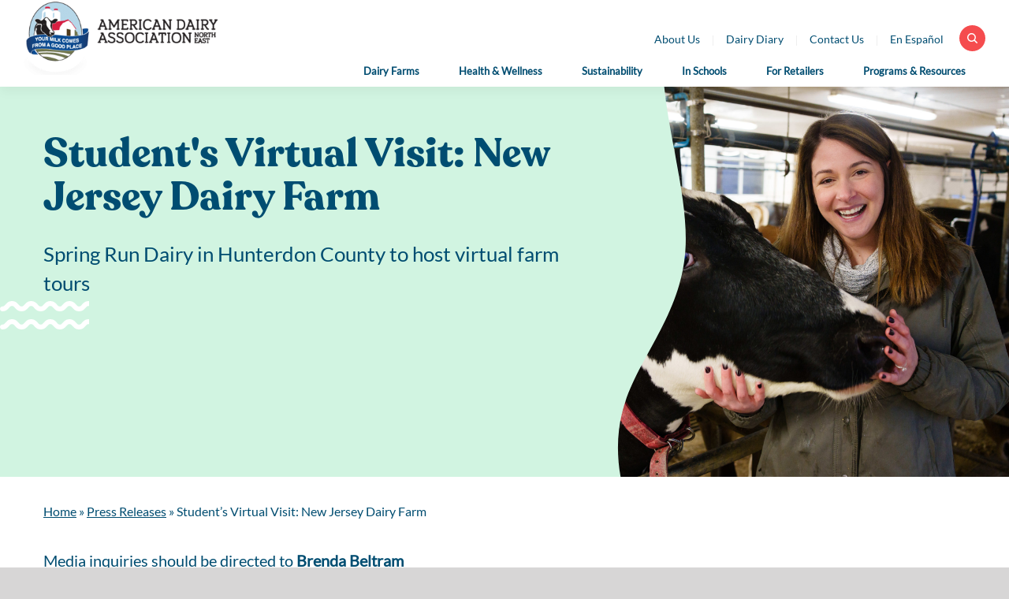

--- FILE ---
content_type: text/html; charset=UTF-8
request_url: https://www.americandairy.com/pressrelease/students-can-visit-a-new-jersey-dairy-farm-without-leaving-their-classroom/
body_size: 19420
content:
<!DOCTYPE html>
<html class="avada-html-layout-wide avada-html-header-position-top" lang="en-US" prefix="og: http://ogp.me/ns# fb: http://ogp.me/ns/fb#">
<head>
	<meta http-equiv="X-UA-Compatible" content="IE=edge" />
	<meta http-equiv="Content-Type" content="text/html; charset=utf-8"/>
	<meta name="viewport" content="width=device-width, initial-scale=1" />
	<meta name='robots' content='index, follow, max-image-preview:large, max-snippet:-1, max-video-preview:-1' />
	<style>img:is([sizes="auto" i], [sizes^="auto," i]) { contain-intrinsic-size: 3000px 1500px }</style>
	
	<!-- This site is optimized with the Yoast SEO plugin v25.2 - https://yoast.com/wordpress/plugins/seo/ -->
	<title>Student&#039;s Virtual Visit: New Jersey Dairy Farm | American Dairy Association North East</title>
	<meta name="description" content="Spring Run Dairy in New Jersey is set to host a virtual farm tour for students. Learn how to register for the tour at American Dairy Association NE." />
	<link rel="canonical" href="https://www.americandairy.com/pressrelease/students-can-visit-a-new-jersey-dairy-farm-without-leaving-their-classroom/" />
	<meta property="og:locale" content="en_US" />
	<meta property="og:type" content="article" />
	<meta property="og:title" content="Student&#039;s Virtual Visit: New Jersey Dairy Farm | American Dairy Association North East" />
	<meta property="og:description" content="Spring Run Dairy in New Jersey is set to host a virtual farm tour for students. Learn how to register for the tour at American Dairy Association NE." />
	<meta property="og:url" content="https://www.americandairy.com/pressrelease/students-can-visit-a-new-jersey-dairy-farm-without-leaving-their-classroom/" />
	<meta property="og:site_name" content="American Dairy Association North East" />
	<meta property="article:modified_time" content="2024-05-21T18:04:45+00:00" />
	<meta property="og:image" content="https://www.americandairy.com/wp-content/uploads/2022/09/Sarah-Lyness-Spring-Run-Dairy-scaled.jpg" />
	<meta property="og:image:width" content="2560" />
	<meta property="og:image:height" content="1707" />
	<meta property="og:image:type" content="image/jpeg" />
	<meta name="twitter:card" content="summary_large_image" />
	<meta name="twitter:label1" content="Est. reading time" />
	<meta name="twitter:data1" content="2 minutes" />
	<script type="application/ld+json" class="yoast-schema-graph">{
	    "@context": "https://schema.org",
	    "@graph": [
	        {
	            "@type": "WebPage",
	            "@id": "https://www.americandairy.com/pressrelease/students-can-visit-a-new-jersey-dairy-farm-without-leaving-their-classroom/",
	            "url": "https://www.americandairy.com/pressrelease/students-can-visit-a-new-jersey-dairy-farm-without-leaving-their-classroom/",
	            "name": "Student's Virtual Visit: New Jersey Dairy Farm | American Dairy Association North East",
	            "isPartOf": {
	                "@id": "https://www.americandairy.com/#website"
	            },
	            "primaryImageOfPage": {
	                "@id": "https://www.americandairy.com/pressrelease/students-can-visit-a-new-jersey-dairy-farm-without-leaving-their-classroom/#primaryimage"
	            },
	            "image": {
	                "@id": "https://www.americandairy.com/pressrelease/students-can-visit-a-new-jersey-dairy-farm-without-leaving-their-classroom/#primaryimage"
	            },
	            "thumbnailUrl": "https://www.americandairy.com/wp-content/uploads/2022/09/Sarah-Lyness-Spring-Run-Dairy-scaled.jpg",
	            "datePublished": "2022-05-20T19:15:36+00:00",
	            "dateModified": "2024-05-21T18:04:45+00:00",
	            "description": "Spring Run Dairy in New Jersey is set to host a virtual farm tour for students. Learn how to register for the tour at American Dairy Association NE.",
	            "breadcrumb": {
	                "@id": "https://www.americandairy.com/pressrelease/students-can-visit-a-new-jersey-dairy-farm-without-leaving-their-classroom/#breadcrumb"
	            },
	            "inLanguage": "en-US",
	            "potentialAction": [
	                {
	                    "@type": "ReadAction",
	                    "target": [
	                        "https://www.americandairy.com/pressrelease/students-can-visit-a-new-jersey-dairy-farm-without-leaving-their-classroom/"
	                    ]
	                }
	            ]
	        },
	        {
	            "@type": "ImageObject",
	            "inLanguage": "en-US",
	            "@id": "https://www.americandairy.com/pressrelease/students-can-visit-a-new-jersey-dairy-farm-without-leaving-their-classroom/#primaryimage",
	            "url": "https://www.americandairy.com/wp-content/uploads/2022/09/Sarah-Lyness-Spring-Run-Dairy-scaled.jpg",
	            "contentUrl": "https://www.americandairy.com/wp-content/uploads/2022/09/Sarah-Lyness-Spring-Run-Dairy-scaled.jpg",
	            "width": 2560,
	            "height": 1707
	        },
	        {
	            "@type": "BreadcrumbList",
	            "@id": "https://www.americandairy.com/pressrelease/students-can-visit-a-new-jersey-dairy-farm-without-leaving-their-classroom/#breadcrumb",
	            "itemListElement": [
	                {
	                    "@type": "ListItem",
	                    "position": 1,
	                    "name": "Home",
	                    "item": "https://www.americandairy.com/"
	                },
	                {
	                    "@type": "ListItem",
	                    "position": 2,
	                    "name": "Press Releases",
	                    "item": "https://www.americandairy.com/pressreleases/"
	                },
	                {
	                    "@type": "ListItem",
	                    "position": 3,
	                    "name": "Student&#8217;s Virtual Visit: New Jersey Dairy Farm"
	                }
	            ]
	        },
	        {
	            "@type": "WebSite",
	            "@id": "https://www.americandairy.com/#website",
	            "url": "https://www.americandairy.com/",
	            "name": "American Dairy Association North East",
	            "description": "",
	            "publisher": {
	                "@id": "https://www.americandairy.com/#organization"
	            },
	            "inLanguage": "en-US"
	        }
	    ]
	}</script>
	<!-- / Yoast SEO plugin. -->


<link rel="alternate" type="application/rss+xml" title="American Dairy Association North East &raquo; Feed" href="https://www.americandairy.com/feed/" />
<link rel="alternate" type="application/rss+xml" title="American Dairy Association North East &raquo; Comments Feed" href="https://www.americandairy.com/comments/feed/" />
					<link rel="shortcut icon" href="https://www.americandairy.com/wp-content/uploads/2021/05/Fav_2.png" type="image/x-icon" />
		
		
		
									<meta name="description" content=" PITTSTOWN, N.J. (May 20, 2022) – As part of an ongoing effort to help families understand where their food comes from, thousands of students from across the country will have the opportunity to visit a New York dairy farm without ever leaving their classroom.

American Dairy Association North East is teaming up with Spring Run"/>
				
		<meta property="og:locale" content="en_US"/>
		<meta property="og:type" content="article"/>
		<meta property="og:site_name" content="American Dairy Association North East"/>
		<meta property="og:title" content="Student&#039;s Virtual Visit: New Jersey Dairy Farm | American Dairy Association North East"/>
				<meta property="og:description" content=" PITTSTOWN, N.J. (May 20, 2022) – As part of an ongoing effort to help families understand where their food comes from, thousands of students from across the country will have the opportunity to visit a New York dairy farm without ever leaving their classroom.

American Dairy Association North East is teaming up with Spring Run"/>
				<meta property="og:url" content="https://www.americandairy.com/pressrelease/students-can-visit-a-new-jersey-dairy-farm-without-leaving-their-classroom/"/>
													<meta property="article:modified_time" content="2024-05-21T18:04:45-05:00"/>
											<meta property="og:image" content="https://www.americandairy.com/wp-content/uploads/2022/09/Sarah-Lyness-Spring-Run-Dairy-scaled.jpg"/>
		<meta property="og:image:width" content="2560"/>
		<meta property="og:image:height" content="1707"/>
		<meta property="og:image:type" content="image/jpeg"/>
				<style id='wp-block-library-theme-inline-css' type='text/css'>
.wp-block-audio :where(figcaption){color:#555;font-size:13px;text-align:center}.is-dark-theme .wp-block-audio :where(figcaption){color:#ffffffa6}.wp-block-audio{margin:0 0 1em}.wp-block-code{border:1px solid #ccc;border-radius:4px;font-family:Menlo,Consolas,monaco,monospace;padding:.8em 1em}.wp-block-embed :where(figcaption){color:#555;font-size:13px;text-align:center}.is-dark-theme .wp-block-embed :where(figcaption){color:#ffffffa6}.wp-block-embed{margin:0 0 1em}.blocks-gallery-caption{color:#555;font-size:13px;text-align:center}.is-dark-theme .blocks-gallery-caption{color:#ffffffa6}:root :where(.wp-block-image figcaption){color:#555;font-size:13px;text-align:center}.is-dark-theme :root :where(.wp-block-image figcaption){color:#ffffffa6}.wp-block-image{margin:0 0 1em}.wp-block-pullquote{border-bottom:4px solid;border-top:4px solid;color:currentColor;margin-bottom:1.75em}.wp-block-pullquote cite,.wp-block-pullquote footer,.wp-block-pullquote__citation{color:currentColor;font-size:.8125em;font-style:normal;text-transform:uppercase}.wp-block-quote{border-left:.25em solid;margin:0 0 1.75em;padding-left:1em}.wp-block-quote cite,.wp-block-quote footer{color:currentColor;font-size:.8125em;font-style:normal;position:relative}.wp-block-quote:where(.has-text-align-right){border-left:none;border-right:.25em solid;padding-left:0;padding-right:1em}.wp-block-quote:where(.has-text-align-center){border:none;padding-left:0}.wp-block-quote.is-large,.wp-block-quote.is-style-large,.wp-block-quote:where(.is-style-plain){border:none}.wp-block-search .wp-block-search__label{font-weight:700}.wp-block-search__button{border:1px solid #ccc;padding:.375em .625em}:where(.wp-block-group.has-background){padding:1.25em 2.375em}.wp-block-separator.has-css-opacity{opacity:.4}.wp-block-separator{border:none;border-bottom:2px solid;margin-left:auto;margin-right:auto}.wp-block-separator.has-alpha-channel-opacity{opacity:1}.wp-block-separator:not(.is-style-wide):not(.is-style-dots){width:100px}.wp-block-separator.has-background:not(.is-style-dots){border-bottom:none;height:1px}.wp-block-separator.has-background:not(.is-style-wide):not(.is-style-dots){height:2px}.wp-block-table{margin:0 0 1em}.wp-block-table td,.wp-block-table th{word-break:normal}.wp-block-table :where(figcaption){color:#555;font-size:13px;text-align:center}.is-dark-theme .wp-block-table :where(figcaption){color:#ffffffa6}.wp-block-video :where(figcaption){color:#555;font-size:13px;text-align:center}.is-dark-theme .wp-block-video :where(figcaption){color:#ffffffa6}.wp-block-video{margin:0 0 1em}:root :where(.wp-block-template-part.has-background){margin-bottom:0;margin-top:0;padding:1.25em 2.375em}
</style>
<style id='classic-theme-styles-inline-css' type='text/css'>
/*! This file is auto-generated */
.wp-block-button__link{color:#fff;background-color:#32373c;border-radius:9999px;box-shadow:none;text-decoration:none;padding:calc(.667em + 2px) calc(1.333em + 2px);font-size:1.125em}.wp-block-file__button{background:#32373c;color:#fff;text-decoration:none}
</style>
<style id='global-styles-inline-css' type='text/css'>
:root{--wp--preset--aspect-ratio--square: 1;--wp--preset--aspect-ratio--4-3: 4/3;--wp--preset--aspect-ratio--3-4: 3/4;--wp--preset--aspect-ratio--3-2: 3/2;--wp--preset--aspect-ratio--2-3: 2/3;--wp--preset--aspect-ratio--16-9: 16/9;--wp--preset--aspect-ratio--9-16: 9/16;--wp--preset--color--black: #000000;--wp--preset--color--cyan-bluish-gray: #abb8c3;--wp--preset--color--white: #ffffff;--wp--preset--color--pale-pink: #f78da7;--wp--preset--color--vivid-red: #cf2e2e;--wp--preset--color--luminous-vivid-orange: #ff6900;--wp--preset--color--luminous-vivid-amber: #fcb900;--wp--preset--color--light-green-cyan: #7bdcb5;--wp--preset--color--vivid-green-cyan: #00d084;--wp--preset--color--pale-cyan-blue: #8ed1fc;--wp--preset--color--vivid-cyan-blue: #0693e3;--wp--preset--color--vivid-purple: #9b51e0;--wp--preset--color--awb-color-1: rgba(255,255,255,1);--wp--preset--color--awb-color-2: rgba(246,246,246,1);--wp--preset--color--awb-color-3: rgba(242,243,245,1);--wp--preset--color--awb-color-4: rgba(226,226,226,1);--wp--preset--color--awb-color-5: rgba(116,116,116,1);--wp--preset--color--awb-color-6: rgba(74,78,87,1);--wp--preset--color--awb-color-7: rgba(51,51,51,1);--wp--preset--color--awb-color-8: rgba(33,41,52,1);--wp--preset--color--awb-color-custom-10: rgba(101,188,123,1);--wp--preset--color--awb-color-custom-11: rgba(255,255,255,0.8);--wp--preset--color--awb-color-custom-12: rgba(242,243,245,0.7);--wp--preset--color--awb-color-custom-13: rgba(224,222,222,1);--wp--preset--color--awb-color-custom-14: rgba(229,229,229,1);--wp--preset--color--awb-color-custom-15: rgba(54,56,57,1);--wp--preset--color--awb-color-custom-16: rgba(29,36,45,1);--wp--preset--color--awb-color-custom-17: rgba(190,189,189,1);--wp--preset--color--awb-color-custom-18: rgba(232,232,232,1);--wp--preset--gradient--vivid-cyan-blue-to-vivid-purple: linear-gradient(135deg,rgba(6,147,227,1) 0%,rgb(155,81,224) 100%);--wp--preset--gradient--light-green-cyan-to-vivid-green-cyan: linear-gradient(135deg,rgb(122,220,180) 0%,rgb(0,208,130) 100%);--wp--preset--gradient--luminous-vivid-amber-to-luminous-vivid-orange: linear-gradient(135deg,rgba(252,185,0,1) 0%,rgba(255,105,0,1) 100%);--wp--preset--gradient--luminous-vivid-orange-to-vivid-red: linear-gradient(135deg,rgba(255,105,0,1) 0%,rgb(207,46,46) 100%);--wp--preset--gradient--very-light-gray-to-cyan-bluish-gray: linear-gradient(135deg,rgb(238,238,238) 0%,rgb(169,184,195) 100%);--wp--preset--gradient--cool-to-warm-spectrum: linear-gradient(135deg,rgb(74,234,220) 0%,rgb(151,120,209) 20%,rgb(207,42,186) 40%,rgb(238,44,130) 60%,rgb(251,105,98) 80%,rgb(254,248,76) 100%);--wp--preset--gradient--blush-light-purple: linear-gradient(135deg,rgb(255,206,236) 0%,rgb(152,150,240) 100%);--wp--preset--gradient--blush-bordeaux: linear-gradient(135deg,rgb(254,205,165) 0%,rgb(254,45,45) 50%,rgb(107,0,62) 100%);--wp--preset--gradient--luminous-dusk: linear-gradient(135deg,rgb(255,203,112) 0%,rgb(199,81,192) 50%,rgb(65,88,208) 100%);--wp--preset--gradient--pale-ocean: linear-gradient(135deg,rgb(255,245,203) 0%,rgb(182,227,212) 50%,rgb(51,167,181) 100%);--wp--preset--gradient--electric-grass: linear-gradient(135deg,rgb(202,248,128) 0%,rgb(113,206,126) 100%);--wp--preset--gradient--midnight: linear-gradient(135deg,rgb(2,3,129) 0%,rgb(40,116,252) 100%);--wp--preset--font-size--small: 12px;--wp--preset--font-size--medium: 20px;--wp--preset--font-size--large: 24px;--wp--preset--font-size--x-large: 42px;--wp--preset--font-size--normal: 16px;--wp--preset--font-size--xlarge: 32px;--wp--preset--font-size--huge: 48px;--wp--preset--spacing--20: 0.44rem;--wp--preset--spacing--30: 0.67rem;--wp--preset--spacing--40: 1rem;--wp--preset--spacing--50: 1.5rem;--wp--preset--spacing--60: 2.25rem;--wp--preset--spacing--70: 3.38rem;--wp--preset--spacing--80: 5.06rem;--wp--preset--shadow--natural: 6px 6px 9px rgba(0, 0, 0, 0.2);--wp--preset--shadow--deep: 12px 12px 50px rgba(0, 0, 0, 0.4);--wp--preset--shadow--sharp: 6px 6px 0px rgba(0, 0, 0, 0.2);--wp--preset--shadow--outlined: 6px 6px 0px -3px rgba(255, 255, 255, 1), 6px 6px rgba(0, 0, 0, 1);--wp--preset--shadow--crisp: 6px 6px 0px rgba(0, 0, 0, 1);}:where(.is-layout-flex){gap: 0.5em;}:where(.is-layout-grid){gap: 0.5em;}body .is-layout-flex{display: flex;}.is-layout-flex{flex-wrap: wrap;align-items: center;}.is-layout-flex > :is(*, div){margin: 0;}body .is-layout-grid{display: grid;}.is-layout-grid > :is(*, div){margin: 0;}:where(.wp-block-columns.is-layout-flex){gap: 2em;}:where(.wp-block-columns.is-layout-grid){gap: 2em;}:where(.wp-block-post-template.is-layout-flex){gap: 1.25em;}:where(.wp-block-post-template.is-layout-grid){gap: 1.25em;}.has-black-color{color: var(--wp--preset--color--black) !important;}.has-cyan-bluish-gray-color{color: var(--wp--preset--color--cyan-bluish-gray) !important;}.has-white-color{color: var(--wp--preset--color--white) !important;}.has-pale-pink-color{color: var(--wp--preset--color--pale-pink) !important;}.has-vivid-red-color{color: var(--wp--preset--color--vivid-red) !important;}.has-luminous-vivid-orange-color{color: var(--wp--preset--color--luminous-vivid-orange) !important;}.has-luminous-vivid-amber-color{color: var(--wp--preset--color--luminous-vivid-amber) !important;}.has-light-green-cyan-color{color: var(--wp--preset--color--light-green-cyan) !important;}.has-vivid-green-cyan-color{color: var(--wp--preset--color--vivid-green-cyan) !important;}.has-pale-cyan-blue-color{color: var(--wp--preset--color--pale-cyan-blue) !important;}.has-vivid-cyan-blue-color{color: var(--wp--preset--color--vivid-cyan-blue) !important;}.has-vivid-purple-color{color: var(--wp--preset--color--vivid-purple) !important;}.has-black-background-color{background-color: var(--wp--preset--color--black) !important;}.has-cyan-bluish-gray-background-color{background-color: var(--wp--preset--color--cyan-bluish-gray) !important;}.has-white-background-color{background-color: var(--wp--preset--color--white) !important;}.has-pale-pink-background-color{background-color: var(--wp--preset--color--pale-pink) !important;}.has-vivid-red-background-color{background-color: var(--wp--preset--color--vivid-red) !important;}.has-luminous-vivid-orange-background-color{background-color: var(--wp--preset--color--luminous-vivid-orange) !important;}.has-luminous-vivid-amber-background-color{background-color: var(--wp--preset--color--luminous-vivid-amber) !important;}.has-light-green-cyan-background-color{background-color: var(--wp--preset--color--light-green-cyan) !important;}.has-vivid-green-cyan-background-color{background-color: var(--wp--preset--color--vivid-green-cyan) !important;}.has-pale-cyan-blue-background-color{background-color: var(--wp--preset--color--pale-cyan-blue) !important;}.has-vivid-cyan-blue-background-color{background-color: var(--wp--preset--color--vivid-cyan-blue) !important;}.has-vivid-purple-background-color{background-color: var(--wp--preset--color--vivid-purple) !important;}.has-black-border-color{border-color: var(--wp--preset--color--black) !important;}.has-cyan-bluish-gray-border-color{border-color: var(--wp--preset--color--cyan-bluish-gray) !important;}.has-white-border-color{border-color: var(--wp--preset--color--white) !important;}.has-pale-pink-border-color{border-color: var(--wp--preset--color--pale-pink) !important;}.has-vivid-red-border-color{border-color: var(--wp--preset--color--vivid-red) !important;}.has-luminous-vivid-orange-border-color{border-color: var(--wp--preset--color--luminous-vivid-orange) !important;}.has-luminous-vivid-amber-border-color{border-color: var(--wp--preset--color--luminous-vivid-amber) !important;}.has-light-green-cyan-border-color{border-color: var(--wp--preset--color--light-green-cyan) !important;}.has-vivid-green-cyan-border-color{border-color: var(--wp--preset--color--vivid-green-cyan) !important;}.has-pale-cyan-blue-border-color{border-color: var(--wp--preset--color--pale-cyan-blue) !important;}.has-vivid-cyan-blue-border-color{border-color: var(--wp--preset--color--vivid-cyan-blue) !important;}.has-vivid-purple-border-color{border-color: var(--wp--preset--color--vivid-purple) !important;}.has-vivid-cyan-blue-to-vivid-purple-gradient-background{background: var(--wp--preset--gradient--vivid-cyan-blue-to-vivid-purple) !important;}.has-light-green-cyan-to-vivid-green-cyan-gradient-background{background: var(--wp--preset--gradient--light-green-cyan-to-vivid-green-cyan) !important;}.has-luminous-vivid-amber-to-luminous-vivid-orange-gradient-background{background: var(--wp--preset--gradient--luminous-vivid-amber-to-luminous-vivid-orange) !important;}.has-luminous-vivid-orange-to-vivid-red-gradient-background{background: var(--wp--preset--gradient--luminous-vivid-orange-to-vivid-red) !important;}.has-very-light-gray-to-cyan-bluish-gray-gradient-background{background: var(--wp--preset--gradient--very-light-gray-to-cyan-bluish-gray) !important;}.has-cool-to-warm-spectrum-gradient-background{background: var(--wp--preset--gradient--cool-to-warm-spectrum) !important;}.has-blush-light-purple-gradient-background{background: var(--wp--preset--gradient--blush-light-purple) !important;}.has-blush-bordeaux-gradient-background{background: var(--wp--preset--gradient--blush-bordeaux) !important;}.has-luminous-dusk-gradient-background{background: var(--wp--preset--gradient--luminous-dusk) !important;}.has-pale-ocean-gradient-background{background: var(--wp--preset--gradient--pale-ocean) !important;}.has-electric-grass-gradient-background{background: var(--wp--preset--gradient--electric-grass) !important;}.has-midnight-gradient-background{background: var(--wp--preset--gradient--midnight) !important;}.has-small-font-size{font-size: var(--wp--preset--font-size--small) !important;}.has-medium-font-size{font-size: var(--wp--preset--font-size--medium) !important;}.has-large-font-size{font-size: var(--wp--preset--font-size--large) !important;}.has-x-large-font-size{font-size: var(--wp--preset--font-size--x-large) !important;}
:where(.wp-block-post-template.is-layout-flex){gap: 1.25em;}:where(.wp-block-post-template.is-layout-grid){gap: 1.25em;}
:where(.wp-block-columns.is-layout-flex){gap: 2em;}:where(.wp-block-columns.is-layout-grid){gap: 2em;}
:root :where(.wp-block-pullquote){font-size: 1.5em;line-height: 1.6;}
</style>
<link rel='stylesheet' id='wpo_min-header-0-css' href='https://www.americandairy.com/wp-content/cache/wpo-minify/1769600430/assets/wpo-minify-header-77622d18.min.css?ver=1769716786' type='text/css' media='all' />
<script type="text/javascript" src="https://www.americandairy.com/wp-content/cache/wpo-minify/1769600430/assets/wpo-minify-header-7ba40e52.min.js" id="wpo_min-header-0-js"></script>
<script type="text/javascript" id="wpo_min-header-1-js-extra">
/* <![CDATA[ */
var FB3D_CLIENT_LOCALE = {"ajaxurl":"https:\/\/www.americandairy.com\/wp-admin\/admin-ajax.php","dictionary":{"Table of contents":"Table of contents","Close":"Close","Bookmarks":"Bookmarks","Thumbnails":"Thumbnails","Search":"Search","Share":"Share","Facebook":"Facebook","Twitter":"Twitter","Email":"Email","Play":"Play","Previous page":"Previous page","Next page":"Next page","Zoom in":"Zoom in","Zoom out":"Zoom out","Fit view":"Fit view","Auto play":"Auto play","Full screen":"Full screen","More":"More","Smart pan":"Smart pan","Single page":"Single page","Sounds":"Sounds","Stats":"Stats","Print":"Print","Download":"Download","Goto first page":"Goto first page","Goto last page":"Goto last page"},"images":"https:\/\/www.americandairy.com\/wp-content\/plugins\/interactive-3d-flipbook-powered-physics-engine\/assets\/images\/","jsData":{"urls":[],"posts":{"ids_mis":[],"ids":[]},"pages":[],"firstPages":[],"bookCtrlProps":[],"bookTemplates":[]},"key":"3d-flip-book","pdfJS":{"pdfJsLib":"https:\/\/www.americandairy.com\/wp-content\/plugins\/interactive-3d-flipbook-powered-physics-engine\/assets\/js\/pdf.min.js?ver=4.3.136","pdfJsWorker":"https:\/\/www.americandairy.com\/wp-content\/plugins\/interactive-3d-flipbook-powered-physics-engine\/assets\/js\/pdf.worker.js?ver=4.3.136","stablePdfJsLib":"https:\/\/www.americandairy.com\/wp-content\/plugins\/interactive-3d-flipbook-powered-physics-engine\/assets\/js\/stable\/pdf.min.js?ver=2.5.207","stablePdfJsWorker":"https:\/\/www.americandairy.com\/wp-content\/plugins\/interactive-3d-flipbook-powered-physics-engine\/assets\/js\/stable\/pdf.worker.js?ver=2.5.207","pdfJsCMapUrl":"https:\/\/www.americandairy.com\/wp-content\/plugins\/interactive-3d-flipbook-powered-physics-engine\/assets\/cmaps\/"},"cacheurl":"https:\/\/www.americandairy.com\/wp-content\/uploads\/3d-flip-book\/cache\/","pluginsurl":"https:\/\/www.americandairy.com\/wp-content\/plugins\/","pluginurl":"https:\/\/www.americandairy.com\/wp-content\/plugins\/interactive-3d-flipbook-powered-physics-engine\/","thumbnailSize":{"width":"150","height":"150"},"version":"1.16.15"};
/* ]]> */
</script>
<script type="text/javascript" src="https://www.americandairy.com/wp-content/cache/wpo-minify/1769600430/assets/wpo-minify-header-c87310e9.min.js" id="wpo_min-header-1-js" async="async" data-wp-strategy="async"></script>
<script type="text/javascript" id="wpo_min-header-2-js-extra">
/* <![CDATA[ */
var SF_LDATA = {"ajax_url":"https:\/\/www.americandairy.com\/wp-admin\/admin-ajax.php","home_url":"https:\/\/www.americandairy.com\/","extensions":[]};
/* ]]> */
</script>
<script type="text/javascript" src="https://www.americandairy.com/wp-content/cache/wpo-minify/1769600430/assets/wpo-minify-header-910c1e05.min.js" id="wpo_min-header-2-js"></script>
<link rel="https://api.w.org/" href="https://www.americandairy.com/wp-json/" /><link rel="EditURI" type="application/rsd+xml" title="RSD" href="https://www.americandairy.com/xmlrpc.php?rsd" />
<link rel='shortlink' href='https://www.americandairy.com/?p=12167' />
<link rel="alternate" title="oEmbed (JSON)" type="application/json+oembed" href="https://www.americandairy.com/wp-json/oembed/1.0/embed?url=https%3A%2F%2Fwww.americandairy.com%2Fpressrelease%2Fstudents-can-visit-a-new-jersey-dairy-farm-without-leaving-their-classroom%2F" />
<link rel="alternate" title="oEmbed (XML)" type="text/xml+oembed" href="https://www.americandairy.com/wp-json/oembed/1.0/embed?url=https%3A%2F%2Fwww.americandairy.com%2Fpressrelease%2Fstudents-can-visit-a-new-jersey-dairy-farm-without-leaving-their-classroom%2F&#038;format=xml" />
<link rel="preload" href="https://www.americandairy.com/wp-content/themes/Avada/includes/lib/assets/fonts/icomoon/awb-icons.woff" as="font" type="font/woff" crossorigin><link rel="preload" href="//www.americandairy.com/wp-content/themes/Avada/includes/lib/assets/fonts/fontawesome/webfonts/fa-brands-400.woff2" as="font" type="font/woff2" crossorigin><link rel="preload" href="//www.americandairy.com/wp-content/themes/Avada/includes/lib/assets/fonts/fontawesome/webfonts/fa-regular-400.woff2" as="font" type="font/woff2" crossorigin><link rel="preload" href="//www.americandairy.com/wp-content/themes/Avada/includes/lib/assets/fonts/fontawesome/webfonts/fa-solid-900.woff2" as="font" type="font/woff2" crossorigin><link rel="preload" href="https://www.americandairy.com/wp-content/uploads/fusion-icons/icomoon-1/fonts/icomoon.ttf?tdx683" as="font" type="font/ttf" crossorigin><link rel="preload" href="https://www.americandairy.com/wp-content/uploads/fusion-icons/Custom-Farm-v1.0/fonts/Custom-Farm.ttf?7ihgy7" as="font" type="font/ttf" crossorigin><link rel="preload" href="https://www.americandairy.com/wp-content/uploads/fusion-icons/icomoon-2/fonts/icomoon.ttf?4umzaw" as="font" type="font/ttf" crossorigin><style type="text/css" id="css-fb-visibility">@media screen and (max-width: 640px){.fusion-no-small-visibility{display:none !important;}body .sm-text-align-center{text-align:center !important;}body .sm-text-align-left{text-align:left !important;}body .sm-text-align-right{text-align:right !important;}body .sm-flex-align-center{justify-content:center !important;}body .sm-flex-align-flex-start{justify-content:flex-start !important;}body .sm-flex-align-flex-end{justify-content:flex-end !important;}body .sm-mx-auto{margin-left:auto !important;margin-right:auto !important;}body .sm-ml-auto{margin-left:auto !important;}body .sm-mr-auto{margin-right:auto !important;}body .fusion-absolute-position-small{position:absolute;top:auto;width:100%;}.awb-sticky.awb-sticky-small{ position: sticky; top: var(--awb-sticky-offset,0); }}@media screen and (min-width: 641px) and (max-width: 1024px){.fusion-no-medium-visibility{display:none !important;}body .md-text-align-center{text-align:center !important;}body .md-text-align-left{text-align:left !important;}body .md-text-align-right{text-align:right !important;}body .md-flex-align-center{justify-content:center !important;}body .md-flex-align-flex-start{justify-content:flex-start !important;}body .md-flex-align-flex-end{justify-content:flex-end !important;}body .md-mx-auto{margin-left:auto !important;margin-right:auto !important;}body .md-ml-auto{margin-left:auto !important;}body .md-mr-auto{margin-right:auto !important;}body .fusion-absolute-position-medium{position:absolute;top:auto;width:100%;}.awb-sticky.awb-sticky-medium{ position: sticky; top: var(--awb-sticky-offset,0); }}@media screen and (min-width: 1025px){.fusion-no-large-visibility{display:none !important;}body .lg-text-align-center{text-align:center !important;}body .lg-text-align-left{text-align:left !important;}body .lg-text-align-right{text-align:right !important;}body .lg-flex-align-center{justify-content:center !important;}body .lg-flex-align-flex-start{justify-content:flex-start !important;}body .lg-flex-align-flex-end{justify-content:flex-end !important;}body .lg-mx-auto{margin-left:auto !important;margin-right:auto !important;}body .lg-ml-auto{margin-left:auto !important;}body .lg-mr-auto{margin-right:auto !important;}body .fusion-absolute-position-large{position:absolute;top:auto;width:100%;}.awb-sticky.awb-sticky-large{ position: sticky; top: var(--awb-sticky-offset,0); }}</style>
<!-- Meta Pixel Code -->
<script type='text/javascript'>
!function(f,b,e,v,n,t,s){if(f.fbq)return;n=f.fbq=function(){n.callMethod?
n.callMethod.apply(n,arguments):n.queue.push(arguments)};if(!f._fbq)f._fbq=n;
n.push=n;n.loaded=!0;n.version='2.0';n.queue=[];t=b.createElement(e);t.async=!0;
t.src=v;s=b.getElementsByTagName(e)[0];s.parentNode.insertBefore(t,s)}(window,
document,'script','https://connect.facebook.net/en_US/fbevents.js?v=next');
</script>
<!-- End Meta Pixel Code -->
<script type='text/javascript'>var url = window.location.origin + '?ob=open-bridge';
            fbq('set', 'openbridge', '296883282227043', url);
fbq('init', '296883282227043', {}, {
    "agent": "wordpress-6.8.3-4.1.3"
})</script><script type='text/javascript'>
    fbq('track', 'PageView', []);
  </script><style type="text/css">.recentcomments a{display:inline !important;padding:0 !important;margin:0 !important;}</style><style type="text/css">.saboxplugin-wrap{-webkit-box-sizing:border-box;-moz-box-sizing:border-box;-ms-box-sizing:border-box;box-sizing:border-box;border:1px solid #eee;width:100%;clear:both;display:block;overflow:hidden;word-wrap:break-word;position:relative}.saboxplugin-wrap .saboxplugin-gravatar{float:left;padding:0 20px 20px 20px}.saboxplugin-wrap .saboxplugin-gravatar img{max-width:100px;height:auto;border-radius:0;}.saboxplugin-wrap .saboxplugin-authorname{font-size:18px;line-height:1;margin:20px 0 0 20px;display:block}.saboxplugin-wrap .saboxplugin-authorname a{text-decoration:none}.saboxplugin-wrap .saboxplugin-authorname a:focus{outline:0}.saboxplugin-wrap .saboxplugin-desc{display:block;margin:5px 20px}.saboxplugin-wrap .saboxplugin-desc a{text-decoration:underline}.saboxplugin-wrap .saboxplugin-desc p{margin:5px 0 12px}.saboxplugin-wrap .saboxplugin-web{margin:0 20px 15px;text-align:left}.saboxplugin-wrap .sab-web-position{text-align:right}.saboxplugin-wrap .saboxplugin-web a{color:#ccc;text-decoration:none}.saboxplugin-wrap .saboxplugin-socials{position:relative;display:block;background:#fcfcfc;padding:5px;border-top:1px solid #eee}.saboxplugin-wrap .saboxplugin-socials a svg{width:20px;height:20px}.saboxplugin-wrap .saboxplugin-socials a svg .st2{fill:#fff; transform-origin:center center;}.saboxplugin-wrap .saboxplugin-socials a svg .st1{fill:rgba(0,0,0,.3)}.saboxplugin-wrap .saboxplugin-socials a:hover{opacity:.8;-webkit-transition:opacity .4s;-moz-transition:opacity .4s;-o-transition:opacity .4s;transition:opacity .4s;box-shadow:none!important;-webkit-box-shadow:none!important}.saboxplugin-wrap .saboxplugin-socials .saboxplugin-icon-color{box-shadow:none;padding:0;border:0;-webkit-transition:opacity .4s;-moz-transition:opacity .4s;-o-transition:opacity .4s;transition:opacity .4s;display:inline-block;color:#fff;font-size:0;text-decoration:inherit;margin:5px;-webkit-border-radius:0;-moz-border-radius:0;-ms-border-radius:0;-o-border-radius:0;border-radius:0;overflow:hidden}.saboxplugin-wrap .saboxplugin-socials .saboxplugin-icon-grey{text-decoration:inherit;box-shadow:none;position:relative;display:-moz-inline-stack;display:inline-block;vertical-align:middle;zoom:1;margin:10px 5px;color:#444;fill:#444}.clearfix:after,.clearfix:before{content:' ';display:table;line-height:0;clear:both}.ie7 .clearfix{zoom:1}.saboxplugin-socials.sabox-colored .saboxplugin-icon-color .sab-twitch{border-color:#38245c}.saboxplugin-socials.sabox-colored .saboxplugin-icon-color .sab-addthis{border-color:#e91c00}.saboxplugin-socials.sabox-colored .saboxplugin-icon-color .sab-behance{border-color:#003eb0}.saboxplugin-socials.sabox-colored .saboxplugin-icon-color .sab-delicious{border-color:#06c}.saboxplugin-socials.sabox-colored .saboxplugin-icon-color .sab-deviantart{border-color:#036824}.saboxplugin-socials.sabox-colored .saboxplugin-icon-color .sab-digg{border-color:#00327c}.saboxplugin-socials.sabox-colored .saboxplugin-icon-color .sab-dribbble{border-color:#ba1655}.saboxplugin-socials.sabox-colored .saboxplugin-icon-color .sab-facebook{border-color:#1e2e4f}.saboxplugin-socials.sabox-colored .saboxplugin-icon-color .sab-flickr{border-color:#003576}.saboxplugin-socials.sabox-colored .saboxplugin-icon-color .sab-github{border-color:#264874}.saboxplugin-socials.sabox-colored .saboxplugin-icon-color .sab-google{border-color:#0b51c5}.saboxplugin-socials.sabox-colored .saboxplugin-icon-color .sab-googleplus{border-color:#96271a}.saboxplugin-socials.sabox-colored .saboxplugin-icon-color .sab-html5{border-color:#902e13}.saboxplugin-socials.sabox-colored .saboxplugin-icon-color .sab-instagram{border-color:#1630aa}.saboxplugin-socials.sabox-colored .saboxplugin-icon-color .sab-linkedin{border-color:#00344f}.saboxplugin-socials.sabox-colored .saboxplugin-icon-color .sab-pinterest{border-color:#5b040e}.saboxplugin-socials.sabox-colored .saboxplugin-icon-color .sab-reddit{border-color:#992900}.saboxplugin-socials.sabox-colored .saboxplugin-icon-color .sab-rss{border-color:#a43b0a}.saboxplugin-socials.sabox-colored .saboxplugin-icon-color .sab-sharethis{border-color:#5d8420}.saboxplugin-socials.sabox-colored .saboxplugin-icon-color .sab-skype{border-color:#00658a}.saboxplugin-socials.sabox-colored .saboxplugin-icon-color .sab-soundcloud{border-color:#995200}.saboxplugin-socials.sabox-colored .saboxplugin-icon-color .sab-spotify{border-color:#0f612c}.saboxplugin-socials.sabox-colored .saboxplugin-icon-color .sab-stackoverflow{border-color:#a95009}.saboxplugin-socials.sabox-colored .saboxplugin-icon-color .sab-steam{border-color:#006388}.saboxplugin-socials.sabox-colored .saboxplugin-icon-color .sab-user_email{border-color:#b84e05}.saboxplugin-socials.sabox-colored .saboxplugin-icon-color .sab-stumbleUpon{border-color:#9b280e}.saboxplugin-socials.sabox-colored .saboxplugin-icon-color .sab-tumblr{border-color:#10151b}.saboxplugin-socials.sabox-colored .saboxplugin-icon-color .sab-twitter{border-color:#0967a0}.saboxplugin-socials.sabox-colored .saboxplugin-icon-color .sab-vimeo{border-color:#0d7091}.saboxplugin-socials.sabox-colored .saboxplugin-icon-color .sab-windows{border-color:#003f71}.saboxplugin-socials.sabox-colored .saboxplugin-icon-color .sab-whatsapp{border-color:#003f71}.saboxplugin-socials.sabox-colored .saboxplugin-icon-color .sab-wordpress{border-color:#0f3647}.saboxplugin-socials.sabox-colored .saboxplugin-icon-color .sab-yahoo{border-color:#14002d}.saboxplugin-socials.sabox-colored .saboxplugin-icon-color .sab-youtube{border-color:#900}.saboxplugin-socials.sabox-colored .saboxplugin-icon-color .sab-xing{border-color:#000202}.saboxplugin-socials.sabox-colored .saboxplugin-icon-color .sab-mixcloud{border-color:#2475a0}.saboxplugin-socials.sabox-colored .saboxplugin-icon-color .sab-vk{border-color:#243549}.saboxplugin-socials.sabox-colored .saboxplugin-icon-color .sab-medium{border-color:#00452c}.saboxplugin-socials.sabox-colored .saboxplugin-icon-color .sab-quora{border-color:#420e00}.saboxplugin-socials.sabox-colored .saboxplugin-icon-color .sab-meetup{border-color:#9b181c}.saboxplugin-socials.sabox-colored .saboxplugin-icon-color .sab-goodreads{border-color:#000}.saboxplugin-socials.sabox-colored .saboxplugin-icon-color .sab-snapchat{border-color:#999700}.saboxplugin-socials.sabox-colored .saboxplugin-icon-color .sab-500px{border-color:#00557f}.saboxplugin-socials.sabox-colored .saboxplugin-icon-color .sab-mastodont{border-color:#185886}.sabox-plus-item{margin-bottom:20px}@media screen and (max-width:480px){.saboxplugin-wrap{text-align:center}.saboxplugin-wrap .saboxplugin-gravatar{float:none;padding:20px 0;text-align:center;margin:0 auto;display:block}.saboxplugin-wrap .saboxplugin-gravatar img{float:none;display:inline-block;display:-moz-inline-stack;vertical-align:middle;zoom:1}.saboxplugin-wrap .saboxplugin-desc{margin:0 10px 20px;text-align:center}.saboxplugin-wrap .saboxplugin-authorname{text-align:center;margin:10px 0 20px}}body .saboxplugin-authorname a,body .saboxplugin-authorname a:hover{box-shadow:none;-webkit-box-shadow:none}a.sab-profile-edit{font-size:16px!important;line-height:1!important}.sab-edit-settings a,a.sab-profile-edit{color:#0073aa!important;box-shadow:none!important;-webkit-box-shadow:none!important}.sab-edit-settings{margin-right:15px;position:absolute;right:0;z-index:2;bottom:10px;line-height:20px}.sab-edit-settings i{margin-left:5px}.saboxplugin-socials{line-height:1!important}.rtl .saboxplugin-wrap .saboxplugin-gravatar{float:right}.rtl .saboxplugin-wrap .saboxplugin-authorname{display:flex;align-items:center}.rtl .saboxplugin-wrap .saboxplugin-authorname .sab-profile-edit{margin-right:10px}.rtl .sab-edit-settings{right:auto;left:0}img.sab-custom-avatar{max-width:75px;}.saboxplugin-wrap {margin-top:0px; margin-bottom:0px; padding: 0px 0px }.saboxplugin-wrap .saboxplugin-authorname {font-size:18px; line-height:25px;}.saboxplugin-wrap .saboxplugin-desc p, .saboxplugin-wrap .saboxplugin-desc {font-size:14px !important; line-height:21px !important;}.saboxplugin-wrap .saboxplugin-web {font-size:14px;}.saboxplugin-wrap .saboxplugin-socials a svg {width:18px;height:18px;}</style>		<style type="text/css" id="wp-custom-css">
			#main .general-content-body .h4-minified{
	  font-size: 22px !important;
    font-family: 'Lato' !important;
    font-weight: 600;
	    margin-bottom: 0px !important;
}

#main .general-content-body .h2-styled-p {
   line-height: 1.5;
    font-family: "Lato",sans-serif !important;
    font-size: 1.375rem !important;
	font-weight:700;
}
.hero-subtitle a{
	   border-bottom: 1px solid #c0e5fe;
    color: #004d71!important;
}
.hero-subtitle a:hover{
	       color: rgba(0,77,113,.6)!important;
}

.ada-subfooter {

  .fusion-social-links
    .fusion-social-networks
    .fusion-social-networks-wrapper
    .fusion-social-network-icon {

    &.awb-icon-twitter{
      &::before{
        content: "\e9219";
        font-family: 'icomoon' !important;
      }
    }
  }
}

  #menu-main-menu .awb-menu__sub-ul li {

    border-bottom: none;
  }		</style>
				<script type="text/javascript">
			var doc = document.documentElement;
			doc.setAttribute( 'data-useragent', navigator.userAgent );
		</script>
		<!-- Google Tag Manager -->
<script>(function(w,d,s,l,i){w[l]=w[l]||[];w[l].push({'gtm.start':
new Date().getTime(),event:'gtm.js'});var f=d.getElementsByTagName(s)[0],
j=d.createElement(s),dl=l!='dataLayer'?'&l='+l:'';j.async=true;j.src=
'https://www.googletagmanager.com/gtm.js?id='+i+dl;f.parentNode.insertBefore(j,f);
})(window,document,'script','dataLayer','GTM-T5J3VZQ');</script>
<!-- End Google Tag Manager -->
	<meta name="google-site-verification" content="HiiLSvFW3fVpWH3rX-I2sks9APNBdGwyIvxAv5_XGJ4" /></head>

<body class="wp-singular pressrelease-template pressrelease-template-ada-general-content pressrelease-template-ada-general-content-php single single-pressrelease postid-12167 wp-theme-Avada wp-child-theme-Avada-Child fusion-image-hovers fusion-pagination-sizing fusion-button_type-flat fusion-button_span-no fusion-button_gradient-linear avada-image-rollover-circle-yes avada-image-rollover-yes avada-image-rollover-direction-left fusion-body ltr fusion-sticky-header no-tablet-sticky-header no-mobile-sticky-header no-mobile-slidingbar no-mobile-totop avada-has-rev-slider-styles fusion-disable-outline fusion-sub-menu-fade mobile-logo-pos-left layout-wide-mode avada-has-boxed-modal-shadow- layout-scroll-offset-full avada-has-zero-margin-offset-top fusion-top-header menu-text-align-center mobile-menu-design-classic fusion-show-pagination-text fusion-header-layout-v3 avada-responsive avada-footer-fx-none avada-menu-highlight-style-bar fusion-search-form-clean fusion-main-menu-search-overlay fusion-avatar-circle avada-dropdown-styles avada-blog-layout-large avada-blog-archive-layout-large avada-header-shadow-no avada-menu-icon-position-left avada-has-megamenu-shadow avada-has-mobile-menu-search avada-has-main-nav-search-icon avada-has-breadcrumb-mobile-hidden avada-has-titlebar-bar_and_content avada-has-pagination-width_height avada-flyout-menu-direction-fade avada-ec-views-v1" data-awb-post-id="12167">
	
<!-- Meta Pixel Code -->
<noscript>
<img height="1" width="1" style="display:none" alt="fbpx"
src="https://www.facebook.com/tr?id=296883282227043&ev=PageView&noscript=1" />
</noscript>
<!-- End Meta Pixel Code -->
	<a class="skip-link screen-reader-text" href="#content">Skip to content</a>

	<div id="boxed-wrapper">
		
		<div id="wrapper" class="fusion-wrapper">
			<div id="home" style="position:relative;top:-1px;"></div>
												<div class="fusion-tb-header"><div class="fusion-fullwidth fullwidth-box fusion-builder-row-1 fusion-flex-container ada-header hundred-percent-fullwidth non-hundred-percent-height-scrolling" style="--awb-border-radius-top-left:0px;--awb-border-radius-top-right:0px;--awb-border-radius-bottom-right:0px;--awb-border-radius-bottom-left:0px;--awb-flex-wrap:wrap;" ><div class="fusion-builder-row fusion-row fusion-flex-align-items-flex-start fusion-flex-content-wrap" style="width:104% !important;max-width:104% !important;margin-left: calc(-4% / 2 );margin-right: calc(-4% / 2 );"><div class="fusion-layout-column fusion_builder_column fusion-builder-column-0 fusion_builder_column_1_1 1_1 fusion-flex-column ada-navbar" style="--awb-bg-size:cover;--awb-width-large:100%;--awb-margin-top-large:0px;--awb-spacing-right-large:1.92%;--awb-margin-bottom-large:20px;--awb-spacing-left-large:1.92%;--awb-width-medium:100%;--awb-order-medium:0;--awb-spacing-right-medium:1.92%;--awb-spacing-left-medium:1.92%;--awb-width-small:100%;--awb-order-small:0;--awb-spacing-right-small:1.92%;--awb-spacing-left-small:1.92%;" data-scroll-devices="small-visibility,medium-visibility,large-visibility"><div class="fusion-column-wrapper fusion-column-has-shadow fusion-flex-justify-content-flex-end fusion-content-layout-column"><nav class="awb-menu awb-menu_row awb-menu_em-hover mobile-mode-collapse-to-button awb-menu_icons-left awb-menu_dc-no mobile-trigger-fullwidth-off awb-menu_mobile-toggle awb-menu_indent-left mobile-size-full-absolute loading mega-menu-loading awb-menu_desktop awb-menu_dropdown awb-menu_expand-right awb-menu_transition-fade ada-utility-navigation" style="--awb-text-transform:none;--awb-submenu-text-transform:none;--awb-main-justify-content:flex-start;--awb-mobile-justify:flex-start;--awb-mobile-caret-left:auto;--awb-mobile-caret-right:0;--awb-fusion-font-family-typography:inherit;--awb-fusion-font-style-typography:normal;--awb-fusion-font-weight-typography:400;--awb-fusion-font-family-submenu-typography:&quot;Lato&quot;;--awb-fusion-font-style-submenu-typography:normal;--awb-fusion-font-weight-submenu-typography:400;--awb-fusion-font-family-mobile-typography:inherit;--awb-fusion-font-style-mobile-typography:normal;--awb-fusion-font-weight-mobile-typography:400;" aria-label="Utility Navigation" data-breakpoint="0" data-count="0" data-transition-type="fade" data-transition-time="300" data-expand="right"><ul id="menu-utility-navigation" class="fusion-menu awb-menu__main-ul awb-menu__main-ul_row"><li  id="menu-item-1946"  class="menu-item menu-item-type-post_type menu-item-object-page menu-item-1946 awb-menu__li awb-menu__main-li awb-menu__main-li_regular"  data-item-id="1946"><span class="awb-menu__main-background-default awb-menu__main-background-default_fade"></span><span class="awb-menu__main-background-active awb-menu__main-background-active_fade"></span><a  href="https://www.americandairy.com/about-us/" class="awb-menu__main-a awb-menu__main-a_regular"><span class="menu-text">About Us</span></a></li><li  id="menu-item-7671"  class="menu-item menu-item-type-post_type menu-item-object-page menu-item-7671 awb-menu__li awb-menu__main-li awb-menu__main-li_regular"  data-item-id="7671"><span class="awb-menu__main-background-default awb-menu__main-background-default_fade"></span><span class="awb-menu__main-background-active awb-menu__main-background-active_fade"></span><a  href="https://www.americandairy.com/dairy-diary/" class="awb-menu__main-a awb-menu__main-a_regular"><span class="menu-text">Dairy Diary</span></a></li><li  id="menu-item-1947"  class="menu-item menu-item-type-post_type menu-item-object-page menu-item-1947 awb-menu__li awb-menu__main-li awb-menu__main-li_regular"  data-item-id="1947"><span class="awb-menu__main-background-default awb-menu__main-background-default_fade"></span><span class="awb-menu__main-background-active awb-menu__main-background-active_fade"></span><a  href="https://www.americandairy.com/about-us/contact-us/" class="awb-menu__main-a awb-menu__main-a_regular"><span class="menu-text">Contact Us</span></a></li><li  id="menu-item-15906"  class="menu-item menu-item-type-custom menu-item-object-custom menu-item-15906 awb-menu__li awb-menu__main-li awb-menu__main-li_regular"  data-item-id="15906"><span class="awb-menu__main-background-default awb-menu__main-background-default_fade"></span><span class="awb-menu__main-background-active awb-menu__main-background-active_fade"></span><a  href="https://espanol.americandairy.com/" class="awb-menu__main-a awb-menu__main-a_regular"><span class="menu-text">En Español</span></a></li></ul></nav><div class="fusion-builder-row fusion-builder-row-inner fusion-row fusion-flex-align-items-flex-start fusion-flex-content-wrap" style="width:104% !important;max-width:104% !important;margin-left: calc(-4% / 2 );margin-right: calc(-4% / 2 );"><div class="fusion-layout-column fusion_builder_column_inner fusion-builder-nested-column-0 fusion-flex-column ada-logo" style="--awb-bg-size:cover;--awb-width-large:25%;--awb-margin-top-large:0px;--awb-spacing-right-large:7.68%;--awb-margin-bottom-large:20px;--awb-spacing-left-large:7.68%;--awb-width-medium:25%;--awb-order-medium:0;--awb-spacing-right-medium:7.68%;--awb-spacing-left-medium:7.68%;--awb-width-small:100%;--awb-order-small:0;--awb-spacing-right-small:1.92%;--awb-spacing-left-small:1.92%;"><div class="fusion-column-wrapper fusion-column-has-shadow fusion-flex-justify-content-flex-start fusion-content-layout-column"><div class="fusion-image-element " style="--awb-caption-title-font-family:var(--h2_typography-font-family);--awb-caption-title-font-weight:var(--h2_typography-font-weight);--awb-caption-title-font-style:var(--h2_typography-font-style);--awb-caption-title-size:var(--h2_typography-font-size);--awb-caption-title-transform:var(--h2_typography-text-transform);--awb-caption-title-line-height:var(--h2_typography-line-height);--awb-caption-title-letter-spacing:var(--h2_typography-letter-spacing);"><span class=" has-fusion-standard-logo fusion-imageframe imageframe-none imageframe-1 hover-type-none"><a class="fusion-no-lightbox" href="/" target="_self"><img decoding="async" src="https://www.americandairy.com/wp-content/uploads/2021/05/logo-shadow.png" srcset="https://www.americandairy.com/wp-content/uploads/2021/05/logo-shadow.png 1x, 2x" style="max-height:133px;height:auto;" width="350" height="133" class="img-responsive fusion-standard-logo" alt="American Dairy Association North East Logo" /></a></span></div></div></div><div class="fusion-layout-column fusion_builder_column_inner fusion-builder-nested-column-1 fusion-flex-column ada-navigation" style="--awb-bg-size:cover;--awb-width-large:75%;--awb-margin-top-large:0px;--awb-spacing-right-large:2.56%;--awb-margin-bottom-large:20px;--awb-spacing-left-large:2.56%;--awb-width-medium:100%;--awb-order-medium:0;--awb-spacing-right-medium:1.92%;--awb-spacing-left-medium:1.92%;--awb-width-small:100%;--awb-order-small:0;--awb-spacing-right-small:1.92%;--awb-spacing-left-small:1.92%;"><div class="fusion-column-wrapper fusion-column-has-shadow fusion-flex-justify-content-flex-start fusion-content-layout-column"><div class="fusion-search-element fusion-search-element-1 ada-search fusion-search-form-clean">		<form role="search" class="searchform fusion-search-form  fusion-search-form-clean" method="get" action="https://www.americandairy.com/">
			<div class="fusion-search-form-content">

				
				<div class="fusion-search-field search-field">
					<label><span class="screen-reader-text">Search for:</span>
													<input type="search" value="" name="s" class="s" placeholder="Search..." required aria-required="true" aria-label="Search..."/>
											</label>
				</div>
				<div class="fusion-search-button search-button">
					<input type="submit" class="fusion-search-submit searchsubmit" aria-label="Search" value="&#xf002;" />
									</div>

				<input type="hidden" name="post_type[]" value="any" /><input type="hidden" name="search_limit_to_post_titles" value="0" /><input type="hidden" name="add_woo_product_skus" value="0" /><input type="hidden" name="fs" value="1" />
			</div>


			
		</form>
		</div><nav class="awb-menu awb-menu_row awb-menu_em-hover mobile-mode-collapse-to-button awb-menu_icons-left awb-menu_dc-no mobile-trigger-fullwidth-off awb-menu_mobile-toggle awb-menu_indent-left mobile-size-full-absolute loading mega-menu-loading awb-menu_desktop awb-menu_dropdown awb-menu_expand-right awb-menu_transition-fade" style="--awb-text-transform:none;--awb-submenu-border-radius-bottom-right:10px;--awb-submenu-border-radius-bottom-left:10px;--awb-submenu-text-transform:none;--awb-main-justify-content:flex-start;--awb-mobile-justify:flex-start;--awb-mobile-caret-left:auto;--awb-mobile-caret-right:0;--awb-fusion-font-family-typography:inherit;--awb-fusion-font-style-typography:normal;--awb-fusion-font-weight-typography:400;--awb-fusion-font-family-submenu-typography:inherit;--awb-fusion-font-style-submenu-typography:normal;--awb-fusion-font-weight-submenu-typography:400;--awb-fusion-font-family-mobile-typography:inherit;--awb-fusion-font-style-mobile-typography:normal;--awb-fusion-font-weight-mobile-typography:400;" aria-label="Main Menu" data-breakpoint="0" data-count="1" data-transition-type="fade" data-transition-time="300" data-expand="right"><ul id="menu-main-menu" class="fusion-menu awb-menu__main-ul awb-menu__main-ul_row"><li  id="menu-item-1841"  class="menu-item menu-item-type-post_type menu-item-object-page menu-item-has-children menu-item-1841 awb-menu__li awb-menu__main-li awb-menu__main-li_regular fusion-megamenu-menu "  data-item-id="1841"><span class="awb-menu__main-background-default awb-menu__main-background-default_fade"></span><span class="awb-menu__main-background-active awb-menu__main-background-active_fade"></span><a  href="https://www.americandairy.com/dairy-farms/" class="awb-menu__main-a awb-menu__main-a_regular"><span class="menu-text">Dairy Farms</span><span class="awb-menu__open-nav-submenu-hover"></span></a><button type="button" aria-label="Open submenu of Dairy Farms" aria-expanded="false" class="awb-menu__open-nav-submenu_mobile awb-menu__open-nav-submenu_main"></button><div class="fusion-megamenu-wrapper fusion-columns-2 columns-per-row-2 columns-2 col-span-4"><div class="row"><div class="fusion-megamenu-holder" style="width:399.9984px;" data-width="399.9984px"><ul class="fusion-megamenu"><li  id="menu-item-5923"  class="menu-item menu-item-type-post_type menu-item-object-page menu-item-has-children menu-item-5923 awb-menu__li fusion-megamenu-submenu menu-item-has-link fusion-megamenu-columns-2 col-lg-6 col-md-6 col-sm-6"  style="width:50%;"><div class='fusion-megamenu-title'><a class="awb-justify-title" href="https://www.americandairy.com/dairy-farms/">Dairy Farms</a></div><ul class="sub-menu deep-level"><li  id="menu-item-10516"  class="menu-item menu-item-type-post_type menu-item-object-page menu-item-10516 awb-menu__li" ><a  href="https://www.americandairy.com/dairy-farms/milks-farm-to-table-journey/" class="awb-menu__sub-a"><span><span class="fusion-megamenu-bullet"></span>Milk’s Farm to Table Journey</span></a></li><li  id="menu-item-1886"  class="menu-item menu-item-type-post_type menu-item-object-page menu-item-1886 awb-menu__li" ><a  href="https://www.americandairy.com/dairy-farms/dairy-cows/" class="awb-menu__sub-a"><span><span class="fusion-megamenu-bullet"></span>Dairy Cow Breeds</span></a></li><li  id="menu-item-1888"  class="menu-item menu-item-type-post_type menu-item-object-page menu-item-1888 awb-menu__li" ><a  href="https://www.americandairy.com/dairy-farms/history/" class="awb-menu__sub-a"><span><span class="fusion-megamenu-bullet"></span>Dairy Farming History</span></a></li><li  id="menu-item-1887"  class="menu-item menu-item-type-post_type menu-item-object-page menu-item-1887 awb-menu__li" ><a  href="https://www.americandairy.com/dairy-farms/dairy-facts/" class="awb-menu__sub-a"><span><span class="fusion-megamenu-bullet"></span>Dairy Farm Facts</span></a></li><li  id="menu-item-10311"  class="menu-item menu-item-type-post_type menu-item-object-page menu-item-10311 awb-menu__li" ><a  href="https://www.americandairy.com/dairy-farms/this-american-dairy-farmer/" class="awb-menu__sub-a"><span><span class="fusion-megamenu-bullet"></span>This American Dairy Farmer</span></a></li><li  id="menu-item-1892"  class="menu-item menu-item-type-post_type menu-item-object-page menu-item-1892 awb-menu__li" ><a  href="https://www.americandairy.com/dairy-farms/virtual-farm-tours/" class="awb-menu__sub-a"><span><span class="fusion-megamenu-bullet"></span>Virtual Farm Tours</span></a></li><li  id="menu-item-1891"  class="menu-item menu-item-type-post_type menu-item-object-page menu-item-1891 awb-menu__li" ><a  href="https://www.americandairy.com/dairy-farms/state-stats/" class="awb-menu__sub-a"><span><span class="fusion-megamenu-bullet"></span>Dairy Stats by State</span></a></li></ul></li><li  id="menu-item-1893"  class="menu-item menu-item-type-post_type menu-item-object-page menu-item-has-children menu-item-1893 awb-menu__li fusion-megamenu-submenu menu-item-has-link fusion-megamenu-columns-2 col-lg-6 col-md-6 col-sm-6"  style="width:50%;"><div class='fusion-megamenu-title'><a class="awb-justify-title" href="https://www.americandairy.com/dairy-farms/for-farmers/">For Farmers</a></div><ul class="sub-menu deep-level"><li  id="menu-item-1899"  class="menu-item menu-item-type-post_type menu-item-object-page menu-item-1899 awb-menu__li" ><a  href="https://www.americandairy.com/dairy-farms/for-farmers/checkoff-news/" class="awb-menu__sub-a"><span><span class="fusion-megamenu-bullet"></span>Checkoff News</span></a></li><li  id="menu-item-1889"  class="menu-item menu-item-type-post_type menu-item-object-page menu-item-1889 awb-menu__li" ><a  href="https://www.americandairy.com/dairy-farms/dairy-promoters/" class="awb-menu__sub-a"><span><span class="fusion-megamenu-bullet"></span>Dairy Promoters</span></a></li><li  id="menu-item-1898"  class="menu-item menu-item-type-post_type menu-item-object-page menu-item-1898 awb-menu__li" ><a  href="https://www.americandairy.com/dairy-farms/for-farmers/promotional-materials/" class="awb-menu__sub-a"><span><span class="fusion-megamenu-bullet"></span>Promotional Materials</span></a></li><li  id="menu-item-1896"  class="menu-item menu-item-type-post_type menu-item-object-page menu-item-1896 awb-menu__li" ><a  href="https://www.americandairy.com/dairy-farms/for-farmers/scholarships-grants/" class="awb-menu__sub-a"><span><span class="fusion-megamenu-bullet"></span>Scholarships &#038; Grants</span></a></li><li  id="menu-item-1894"  class="menu-item menu-item-type-post_type menu-item-object-page menu-item-1894 awb-menu__li" ><a  href="https://www.americandairy.com/dairy-farms/for-farmers/resources-for-engaging-consumers/" class="awb-menu__sub-a"><span><span class="fusion-megamenu-bullet"></span>Resources for Engaging Consumers</span></a></li><li  id="menu-item-16040"  class="menu-item menu-item-type-post_type menu-item-object-page menu-item-16040 awb-menu__li" ><a  href="https://www.americandairy.com/dairy-farms/for-farmers/customized-communications-coaching/" class="awb-menu__sub-a"><span><span class="fusion-megamenu-bullet"></span>Customized Communications Coaching</span></a></li></ul></li></ul></div><div style="clear:both;"></div></div></div></li><li  id="menu-item-1900"  class="menu-item menu-item-type-post_type menu-item-object-page menu-item-has-children menu-item-1900 awb-menu__li awb-menu__main-li awb-menu__main-li_regular fusion-megamenu-menu "  data-item-id="1900"><span class="awb-menu__main-background-default awb-menu__main-background-default_fade"></span><span class="awb-menu__main-background-active awb-menu__main-background-active_fade"></span><a  href="https://www.americandairy.com/health-wellness/" class="awb-menu__main-a awb-menu__main-a_regular"><span class="menu-text">Health &#038; Wellness</span><span class="awb-menu__open-nav-submenu-hover"></span></a><button type="button" aria-label="Open submenu of Health &#038; Wellness" aria-expanded="false" class="awb-menu__open-nav-submenu_mobile awb-menu__open-nav-submenu_main"></button><div class="fusion-megamenu-wrapper fusion-columns-2 columns-per-row-2 columns-2 col-span-4"><div class="row"><div class="fusion-megamenu-holder" style="width:399.9984px;" data-width="399.9984px"><ul class="fusion-megamenu"><li  id="menu-item-5928"  class="menu-item menu-item-type-post_type menu-item-object-page menu-item-has-children menu-item-5928 awb-menu__li fusion-megamenu-submenu menu-item-has-link fusion-megamenu-columns-2 col-lg-6 col-md-6 col-sm-6"  style="width:50%;"><div class='fusion-megamenu-title'><a class="awb-justify-title" href="https://www.americandairy.com/health-wellness/">Health &#038; Wellness</a></div><ul class="sub-menu deep-level"><li  id="menu-item-1903"  class="menu-item menu-item-type-post_type menu-item-object-page menu-item-1903 awb-menu__li" ><a  href="https://www.americandairy.com/health-wellness/benefits-of-dairy/" class="awb-menu__sub-a"><span><span class="fusion-megamenu-bullet"></span>Benefits of Dairy</span></a></li><li  id="menu-item-5929"  class="menu-item menu-item-type-post_type menu-item-object-page menu-item-5929 awb-menu__li" ><a  href="https://www.americandairy.com/health-wellness/sports-nutrition/" class="awb-menu__sub-a"><span><span class="fusion-megamenu-bullet"></span>Sports Nutrition</span></a></li><li  id="menu-item-1906"  class="menu-item menu-item-type-post_type menu-item-object-page menu-item-1906 awb-menu__li" ><a  href="https://www.americandairy.com/health-wellness/lactose-intolerance/" class="awb-menu__sub-a"><span><span class="fusion-megamenu-bullet"></span>Lactose Intolerance</span></a></li><li  id="menu-item-1905"  class="menu-item menu-item-type-post_type menu-item-object-page menu-item-1905 awb-menu__li" ><a  href="https://www.americandairy.com/health-wellness/benefits-of-dairy/flavored-milk/" class="awb-menu__sub-a"><span><span class="fusion-megamenu-bullet"></span>Flavored Milk</span></a></li><li  id="menu-item-1904"  class="menu-item menu-item-type-post_type menu-item-object-page menu-item-1904 awb-menu__li" ><a  href="https://www.americandairy.com/health-wellness/dairy-food-faqs/" class="awb-menu__sub-a"><span><span class="fusion-megamenu-bullet"></span>Dairy Food FAQs</span></a></li><li  id="menu-item-12889"  class="menu-item menu-item-type-post_type menu-item-object-page menu-item-12889 awb-menu__li" ><a  href="https://www.americandairy.com/health-wellness/dietary-guidelines-for-americans/" class="awb-menu__sub-a"><span><span class="fusion-megamenu-bullet"></span>Dietary Guidelines for Americans</span></a></li></ul></li><li  id="menu-item-1901"  class="menu-item menu-item-type-post_type menu-item-object-page menu-item-has-children menu-item-1901 awb-menu__li fusion-megamenu-submenu menu-item-has-link fusion-megamenu-columns-2 col-lg-6 col-md-6 col-sm-6"  style="width:50%;"><div class='fusion-megamenu-title'><a class="awb-justify-title" href="https://www.americandairy.com/health-wellness/for-health-professionals/">For Health Professionals</a></div><ul class="sub-menu deep-level"><li  id="menu-item-5930"  class="menu-item menu-item-type-post_type menu-item-object-page menu-item-5930 awb-menu__li" ><a  href="https://www.americandairy.com/health-wellness/for-health-professionals/webinar-library/" class="awb-menu__sub-a"><span><span class="fusion-megamenu-bullet"></span>Webinar Library</span></a></li><li  id="menu-item-15284"  class="menu-item menu-item-type-post_type menu-item-object-page menu-item-15284 awb-menu__li" ><a  href="https://www.americandairy.com/health-wellness/for-health-professionals/resources/" class="awb-menu__sub-a"><span><span class="fusion-megamenu-bullet"></span>Health Professional Resources</span></a></li><li  id="menu-item-15959"  class="menu-item menu-item-type-custom menu-item-object-custom menu-item-15959 awb-menu__li" ><a  href="https://espanol.americandairy.com/salud-y-nutricion/recursos-sobre-lacteos-para-profesionales-de-la-salud/" class="awb-menu__sub-a"><span><span class="fusion-megamenu-bullet"></span>Health Professional Resources en Español</span></a></li><li  id="menu-item-5931"  class="menu-item menu-item-type-post_type menu-item-object-page menu-item-5931 awb-menu__li" ><a  href="https://www.americandairy.com/health-wellness/for-health-professionals/registered-dietitian-bios/" class="awb-menu__sub-a"><span><span class="fusion-megamenu-bullet"></span>Registered Dietitian Bio</span></a></li><li  id="menu-item-15052"  class="menu-item menu-item-type-post_type menu-item-object-page menu-item-15052 awb-menu__li" ><a  href="https://www.americandairy.com/health-wellness/retail-registered-dietitian-resources/" class="awb-menu__sub-a"><span><span class="fusion-megamenu-bullet"></span>Retail RDN Resources</span></a></li></ul></li></ul></div><div style="clear:both;"></div></div></div></li><li  id="menu-item-1911"  class="menu-item menu-item-type-post_type menu-item-object-page menu-item-has-children menu-item-1911 awb-menu__li awb-menu__main-li awb-menu__main-li_regular"  data-item-id="1911"><span class="awb-menu__main-background-default awb-menu__main-background-default_fade"></span><span class="awb-menu__main-background-active awb-menu__main-background-active_fade"></span><a  href="https://www.americandairy.com/sustainability/" class="awb-menu__main-a awb-menu__main-a_regular"><span class="menu-text">Sustainability</span><span class="awb-menu__open-nav-submenu-hover"></span></a><button type="button" aria-label="Open submenu of Sustainability" aria-expanded="false" class="awb-menu__open-nav-submenu_mobile awb-menu__open-nav-submenu_main"></button><ul class="awb-menu__sub-ul awb-menu__sub-ul_main"><li  id="menu-item-1912"  class="menu-item menu-item-type-post_type menu-item-object-page menu-item-1912 awb-menu__li awb-menu__sub-li" ><a  href="https://www.americandairy.com/sustainability/dairy-and-the-environment/" class="awb-menu__sub-a"><span>Dairy Farming and the Environment</span></a></li><li  id="menu-item-8112"  class="menu-item menu-item-type-post_type menu-item-object-page menu-item-8112 awb-menu__li awb-menu__sub-li" ><a  href="https://www.americandairy.com/sustainability/manure-management/" class="awb-menu__sub-a"><span>Manure Management</span></a></li><li  id="menu-item-8116"  class="menu-item menu-item-type-post_type menu-item-object-page menu-item-8116 awb-menu__li awb-menu__sub-li" ><a  href="https://www.americandairy.com/sustainability/reducing-dairys-greenhouse-gas-emissions/" class="awb-menu__sub-a"><span>Reducing Dairy’s Greenhouse Gas Emissions</span></a></li><li  id="menu-item-8115"  class="menu-item menu-item-type-post_type menu-item-object-page menu-item-8115 awb-menu__li awb-menu__sub-li" ><a  href="https://www.americandairy.com/sustainability/technologys-role-in-sustainability/" class="awb-menu__sub-a"><span>Technology and Dairy Farm Sustainability</span></a></li><li  id="menu-item-8114"  class="menu-item menu-item-type-post_type menu-item-object-page menu-item-8114 awb-menu__li awb-menu__sub-li" ><a  href="https://www.americandairy.com/sustainability/watershed-protection/" class="awb-menu__sub-a"><span>Watershed Protection</span></a></li><li  id="menu-item-12846"  class="menu-item menu-item-type-post_type menu-item-object-page menu-item-12846 awb-menu__li awb-menu__sub-li" ><a  href="https://www.americandairy.com/sustainability/riparian-buffers/" class="awb-menu__sub-a"><span>Riparian Buffers</span></a></li><li  id="menu-item-14094"  class="menu-item menu-item-type-post_type menu-item-object-page menu-item-14094 awb-menu__li awb-menu__sub-li" ><a  href="https://www.americandairy.com/sustainability/dairy-farms-watershed/" class="awb-menu__sub-a"><span>Dairy Farms in Your Watershed</span></a></li></ul></li><li  id="menu-item-1913"  class="menu-item menu-item-type-post_type menu-item-object-page menu-item-has-children menu-item-1913 awb-menu__li awb-menu__main-li awb-menu__main-li_regular fusion-megamenu-menu "  data-item-id="1913"><span class="awb-menu__main-background-default awb-menu__main-background-default_fade"></span><span class="awb-menu__main-background-active awb-menu__main-background-active_fade"></span><a  href="https://www.americandairy.com/dairy-in-schools/" class="awb-menu__main-a awb-menu__main-a_regular"><span class="menu-text">In Schools</span><span class="awb-menu__open-nav-submenu-hover"></span></a><button type="button" aria-label="Open submenu of In Schools" aria-expanded="false" class="awb-menu__open-nav-submenu_mobile awb-menu__open-nav-submenu_main"></button><div class="fusion-megamenu-wrapper fusion-columns-3 columns-per-row-3 columns-3 col-span-6"><div class="row"><div class="fusion-megamenu-holder" style="width:599.9976px;" data-width="599.9976px"><ul class="fusion-megamenu"><li  id="menu-item-1914"  class="menu-item menu-item-type-post_type menu-item-object-page menu-item-has-children menu-item-1914 awb-menu__li fusion-megamenu-submenu menu-item-has-link fusion-megamenu-columns-3 col-lg-4 col-md-4 col-sm-4"  style="width:33.3333333333%;"><div class='fusion-megamenu-title'><a class="awb-justify-title" href="https://www.americandairy.com/dairy-in-schools/programs/">School Programs</a></div><ul class="sub-menu deep-level"><li  id="menu-item-1918"  class="menu-item menu-item-type-post_type menu-item-object-page menu-item-1918 awb-menu__li" ><a  href="https://www.americandairy.com/dairy-in-schools/programs/fuel-up/" class="awb-menu__sub-a"><span><span class="fusion-megamenu-bullet"></span>Fuel Up</span></a></li><li  id="menu-item-7728"  class="menu-item menu-item-type-post_type menu-item-object-page menu-item-7728 awb-menu__li" ><a  href="https://www.americandairy.com/health-wellness/benefits-of-dairy/flavored-milk/" class="awb-menu__sub-a"><span><span class="fusion-megamenu-bullet"></span>Flavored Milk</span></a></li><li  id="menu-item-1920"  class="menu-item menu-item-type-post_type menu-item-object-page menu-item-1920 awb-menu__li" ><a  href="https://www.americandairy.com/dairy-in-schools/programs/school-meals/" class="awb-menu__sub-a"><span><span class="fusion-megamenu-bullet"></span>School Meals</span></a></li><li  id="menu-item-15833"  class="menu-item menu-item-type-post_type menu-item-object-page menu-item-15833 awb-menu__li" ><a  href="https://www.americandairy.com/dairy-in-schools/programs/school-milk/" class="awb-menu__sub-a"><span><span class="fusion-megamenu-bullet"></span>School Milk</span></a></li><li  id="menu-item-14038"  class="menu-item menu-item-type-post_type menu-item-object-page menu-item-14038 awb-menu__li" ><a  href="https://www.americandairy.com/dairy-in-schools/nutrition-professionals/nutrition-programs/summer-meals-marketing-resources/" class="awb-menu__sub-a"><span><span class="fusion-megamenu-bullet"></span>Summer Meals</span></a></li><li  id="menu-item-14017"  class="menu-item menu-item-type-post_type menu-item-object-page menu-item-14017 awb-menu__li" ><a  href="https://www.americandairy.com/dairy-in-schools/nutrition-professionals/nutrition-programs/farm-to-school/" class="awb-menu__sub-a"><span><span class="fusion-megamenu-bullet"></span>Farm to School</span></a></li></ul></li><li  id="menu-item-1916"  class="menu-item menu-item-type-post_type menu-item-object-page menu-item-has-children menu-item-1916 awb-menu__li fusion-megamenu-submenu menu-item-has-link fusion-megamenu-columns-3 col-lg-4 col-md-4 col-sm-4"  style="width:33.3333333333%;"><div class='fusion-megamenu-title'><a class="awb-justify-title" href="https://www.americandairy.com/dairy-in-schools/nutrition-professionals/">For School Nutrition Professionals</a></div><ul class="sub-menu deep-level"><li  id="menu-item-1924"  class="menu-item menu-item-type-post_type menu-item-object-page menu-item-1924 awb-menu__li" ><a  href="https://www.americandairy.com/dairy-in-schools/nutrition-professionals/nutrition-programs/" class="awb-menu__sub-a"><span><span class="fusion-megamenu-bullet"></span>School Nutrition Programs</span></a></li><li  id="menu-item-1926"  class="menu-item menu-item-type-post_type menu-item-object-page menu-item-1926 awb-menu__li" ><a  href="https://www.americandairy.com/dairy-in-schools/nutrition-professionals/resources/" class="awb-menu__sub-a"><span><span class="fusion-megamenu-bullet"></span>School Nutrition Professional Resources</span></a></li><li  id="menu-item-17345"  class="menu-item menu-item-type-post_type menu-item-object-page menu-item-17345 awb-menu__li" ><a  href="https://www.americandairy.com/dairy-in-schools/school-recipes/" class="awb-menu__sub-a"><span><span class="fusion-megamenu-bullet"></span>School Recipes</span></a></li></ul></li><li  id="menu-item-1915"  class="menu-item menu-item-type-post_type menu-item-object-page menu-item-has-children menu-item-1915 awb-menu__li fusion-megamenu-submenu menu-item-has-link fusion-megamenu-columns-3 col-lg-4 col-md-4 col-sm-4"  style="width:33.3333333333%;"><div class='fusion-megamenu-title'><a class="awb-justify-title" href="https://www.americandairy.com/dairy-in-schools/for-educators/">For Educators</a></div><ul class="sub-menu deep-level"><li  id="menu-item-13499"  class="menu-item menu-item-type-post_type menu-item-object-page menu-item-13499 awb-menu__li" ><a  href="https://www.americandairy.com/dairy-in-schools/for-educators/dairy-classroom-resources/" class="awb-menu__sub-a"><span><span class="fusion-megamenu-bullet"></span>Dairy Classroom Resources</span></a></li><li  id="menu-item-1929"  class="menu-item menu-item-type-post_type menu-item-object-page menu-item-1929 awb-menu__li" ><a  href="https://www.americandairy.com/dairy-farms/virtual-farm-tours/" class="awb-menu__sub-a"><span><span class="fusion-megamenu-bullet"></span>Virtual Farm Tours</span></a></li><li  id="menu-item-7756"  class="menu-item menu-item-type-post_type menu-item-object-page menu-item-7756 awb-menu__li" ><a  href="https://www.americandairy.com/health-wellness/benefits-of-dairy/" class="awb-menu__sub-a"><span><span class="fusion-megamenu-bullet"></span>Health Benefits of Dairy</span></a></li><li  id="menu-item-1928"  class="menu-item menu-item-type-post_type menu-item-object-page menu-item-1928 awb-menu__li" ><a  href="https://www.americandairy.com/dairy-farms/fun-on-farm/" class="awb-menu__sub-a"><span><span class="fusion-megamenu-bullet"></span>Fun on the Farm</span></a></li></ul></li></ul></div><div style="clear:both;"></div></div></div></li><li  id="menu-item-5958"  class="menu-item menu-item-type-post_type menu-item-object-page menu-item-has-children menu-item-5958 awb-menu__li awb-menu__main-li awb-menu__main-li_regular"  data-item-id="5958"><span class="awb-menu__main-background-default awb-menu__main-background-default_fade"></span><span class="awb-menu__main-background-active awb-menu__main-background-active_fade"></span><a  href="https://www.americandairy.com/for-retailers/" class="awb-menu__main-a awb-menu__main-a_regular"><span class="menu-text">For Retailers</span><span class="awb-menu__open-nav-submenu-hover"></span></a><button type="button" aria-label="Open submenu of For Retailers" aria-expanded="false" class="awb-menu__open-nav-submenu_mobile awb-menu__open-nav-submenu_main"></button><ul class="awb-menu__sub-ul awb-menu__sub-ul_main"><li  id="menu-item-15831"  class="menu-item menu-item-type-post_type menu-item-object-page menu-item-15831 awb-menu__li awb-menu__sub-li" ><a  href="https://www.americandairy.com/for-retailers/ecommerce/" class="awb-menu__sub-a"><span>eCommerce</span></a></li><li  id="menu-item-1932"  class="menu-item menu-item-type-post_type menu-item-object-page menu-item-1932 awb-menu__li awb-menu__sub-li" ><a  href="https://www.americandairy.com/for-retailers/dairy-aisle-reinvention/" class="awb-menu__sub-a"><span>Dairy Aisle Reinvention</span></a></li><li  id="menu-item-1933"  class="menu-item menu-item-type-post_type menu-item-object-page menu-item-1933 awb-menu__li awb-menu__sub-li" ><a  href="https://www.americandairy.com/for-retailers/dairy-aisle-performance-program/" class="awb-menu__sub-a"><span>Dairy Aisle Performance Program</span></a></li><li  id="menu-item-1935"  class="menu-item menu-item-type-post_type menu-item-object-page menu-item-1935 awb-menu__li awb-menu__sub-li" ><a  href="https://www.americandairy.com/for-retailers/merchandising-concepts/" class="awb-menu__sub-a"><span>Dairy Merchandising Concepts</span></a></li><li  id="menu-item-1934"  class="menu-item menu-item-type-post_type menu-item-object-page menu-item-1934 awb-menu__li awb-menu__sub-li" ><a  href="https://www.americandairy.com/for-retailers/processors/" class="awb-menu__sub-a"><span>Processors</span></a></li><li  id="menu-item-9758"  class="menu-item menu-item-type-post_type menu-item-object-page menu-item-9758 awb-menu__li awb-menu__sub-li" ><a  href="https://www.americandairy.com/for-retailers/community-milk-donation-programs/" class="awb-menu__sub-a"><span>Community Milk Donation Programs</span></a></li></ul></li><li  id="menu-item-1938"  class="menu-item menu-item-type-post_type menu-item-object-page menu-item-has-children menu-item-1938 awb-menu__li awb-menu__main-li awb-menu__main-li_regular"  data-item-id="1938"><span class="awb-menu__main-background-default awb-menu__main-background-default_fade"></span><span class="awb-menu__main-background-active awb-menu__main-background-active_fade"></span><a  href="https://www.americandairy.com/programs-resources/" class="awb-menu__main-a awb-menu__main-a_regular"><span class="menu-text">Programs &#038; Resources</span><span class="awb-menu__open-nav-submenu-hover"></span></a><button type="button" aria-label="Open submenu of Programs &#038; Resources" aria-expanded="false" class="awb-menu__open-nav-submenu_mobile awb-menu__open-nav-submenu_main"></button><ul class="awb-menu__sub-ul awb-menu__sub-ul_main"><li  id="menu-item-1939"  class="menu-item menu-item-type-post_type menu-item-object-page menu-item-1939 awb-menu__li awb-menu__sub-li" ><a  href="https://www.americandairy.com/dairy-farms/for-farmers/" class="awb-menu__sub-a"><span>For Farmers</span></a></li><li  id="menu-item-1943"  class="menu-item menu-item-type-post_type menu-item-object-page menu-item-1943 awb-menu__li awb-menu__sub-li" ><a  href="https://www.americandairy.com/health-wellness/for-health-professionals/" class="awb-menu__sub-a"><span>For Health Professionals</span></a></li><li  id="menu-item-15983"  class="menu-item menu-item-type-custom menu-item-object-custom menu-item-15983 awb-menu__li awb-menu__sub-li" ><a  href="https://espanol.americandairy.com/salud-y-nutricion/recursos-sobre-lacteos-para-profesionales-de-la-salud/" class="awb-menu__sub-a"><span>For Health Professionals (Spanish)</span></a></li><li  id="menu-item-1940"  class="menu-item menu-item-type-post_type menu-item-object-page menu-item-1940 awb-menu__li awb-menu__sub-li" ><a  href="https://www.americandairy.com/dairy-in-schools/nutrition-professionals/" class="awb-menu__sub-a"><span>For School Nutrition Professionals</span></a></li><li  id="menu-item-5968"  class="menu-item menu-item-type-post_type menu-item-object-page menu-item-5968 awb-menu__li awb-menu__sub-li" ><a  href="https://www.americandairy.com/dairy-in-schools/for-educators/" class="awb-menu__sub-a"><span>For Educators</span></a></li><li  id="menu-item-1942"  class="menu-item menu-item-type-post_type menu-item-object-page menu-item-1942 awb-menu__li awb-menu__sub-li" ><a  href="https://www.americandairy.com/for-retailers/" class="awb-menu__sub-a"><span>For Retailers</span></a></li><li  id="menu-item-1944"  class="menu-item menu-item-type-post_type menu-item-object-page menu-item-1944 awb-menu__li awb-menu__sub-li" ><a  href="https://www.americandairy.com/programs-resources/for-coaches/" class="awb-menu__sub-a"><span>For Coaches &#038; Athletes</span></a></li><li  id="menu-item-1945"  class="menu-item menu-item-type-post_type menu-item-object-page menu-item-1945 awb-menu__li awb-menu__sub-li" ><a  href="https://www.americandairy.com/programs-resources/for-parents-kids/" class="awb-menu__sub-a"><span>For Parents &#038; Kids</span></a></li></ul></li></ul></nav></div></div></div></div></div></div></div>
</div>		<div id="sliders-container" class="fusion-slider-visibility">
					</div>
											
			
						<main id="main" class="clearfix ">
				<div class="fusion-row" style="">
<section class="hero--inner hero">
    <div class="container">
        <div class="row">
            <div class="hero-content col-12 col-lg-7">
                <h1 class="hero-title--small hero-title">
                                            Student's Virtual Visit: New Jersey Dairy Farm                                     </h1>
                                    <p class="hero-subtitle">Spring Run Dairy in Hunterdon County to host virtual farm tours</p>
                                            </div>
        </div>
    </div>
    <div class="hero-media" style="background-image: url('https://www.americandairy.com/wp-content/uploads/2022/09/Sarah-Lyness-Spring-Run-Dairy-scaled.jpg');"
		 		 role="img"></div>
</section>

<section class="general-content">
    <div class="container">
        <div class="row">
            <div class="breadcrumbs col-12">
                <div id="breadcrumbs"><span><span><a href="https://www.americandairy.com/">Home</a></span> » <span><a href="https://www.americandairy.com/pressreleases/">Press Releases</a></span> » <span class="breadcrumb_last" aria-current="page">Student&#8217;s Virtual Visit: New Jersey Dairy Farm</span></span></div>            </div>
                        <div class="general-content-body col-12" id="content">
                                            <div class="media-inquiry">Media inquiries should be directed to <a href="mailto:bbeltram@milk4u.org">Brenda Beltram</a></div>
                                                            <div id="post-12167" class="post-12167 pressrelease type-pressrelease status-publish has-post-thumbnail hentry">
                        <div class="post-content">
                            <div class="fusion-fullwidth fullwidth-box fusion-builder-row-2 fusion-flex-container nonhundred-percent-fullwidth non-hundred-percent-height-scrolling" style="--awb-border-radius-top-left:0px;--awb-border-radius-top-right:0px;--awb-border-radius-bottom-right:0px;--awb-border-radius-bottom-left:0px;--awb-flex-wrap:wrap;" ><div class="fusion-builder-row fusion-row fusion-flex-align-items-flex-start fusion-flex-content-wrap" style="max-width:1248px;margin-left: calc(-4% / 2 );margin-right: calc(-4% / 2 );"><div class="fusion-layout-column fusion_builder_column fusion-builder-column-1 fusion_builder_column_1_1 1_1 fusion-flex-column" style="--awb-bg-size:cover;--awb-width-large:100%;--awb-margin-top-large:0px;--awb-spacing-right-large:1.92%;--awb-margin-bottom-large:0px;--awb-spacing-left-large:1.92%;--awb-width-medium:100%;--awb-spacing-right-medium:1.92%;--awb-spacing-left-medium:1.92%;--awb-width-small:100%;--awb-spacing-right-small:1.92%;--awb-spacing-left-small:1.92%;"><div class="fusion-column-wrapper fusion-flex-justify-content-flex-start fusion-content-layout-column"><div class="fusion-text fusion-text-1"><p><em> </em><strong>PITTSTOWN, N.J. </strong>(May 20, 2022)<strong> –</strong> As part of an ongoing effort to help families understand where their food comes from, thousands of students from across the country will have the opportunity to visit a New York dairy farm without ever leaving their classroom.</p>
<p><a href="https://www.americandairy.com/">American Dairy Association North East</a> is teaming up with Spring Run Dairy in Pittstown, N.J., for two free virtual farm tours on Thursday, May 26. A tour geared toward students in grades 6-12 will take place at 11 a.m., while kindergarten through fifth graders can tune in at 1 p.m. These exciting and live tours will give students a chance to learn directly from dairy farmers about life on the farm, how farmers care for their cows and how dairy foods are produced in a sustainable way.</p>
<p>Along with the virtual tour, American Dairy Association North East is providing free lesson plans for participating schools. That means the tours are not only engaging and fun for students, but they also meet curriculum standards.</p>
<p>“I’m excited to host our first Virtual Farm Tour,” says dairy farmer and tour host Sarah Lyness of Spring Run Dairy. “Welcoming students and teachers to our farm virtually will help them understand how milk gets from our farm to their fridge and school,” Lyness said. “It’s exciting for me because showing young people where their food comes from is important to me as a farmer.”</p>
<p>American Dairy Association North East has been working with local dairy farmers to bring their farms to the classroom since launching the Virtual Farm Tour concept in 2018, with a total of 18 tours hosted live by nine different farmers from New York, Pennsylvania and Maryland. These tours, which have grown in popularity as an informative and engaging activity for students have nearly 500,000 views and are available <a href="https://www.americandairy.com/news-and-events/dairy-diary/dairy-farming/virtual-farm-tours-while-youre-stuck-at-home.stml">here</a>.</p>
<p>To register for this tour or other upcoming tours, visit <a href="http://www.AmericanDairy.com/Tour">www.AmericanDairy.com/Tour</a>.</p>
</div></div></div></div></div>
                                                    </div>
                                                                                                                                                                                                                    </div>
                                </div>
        </div>

            </div>
    </section>

						
					</div>  <!-- fusion-row -->
				</main>  <!-- #main -->
				
				
								
					<div class="fusion-tb-footer fusion-footer"><div class="fusion-footer-widget-area fusion-widget-area"><div class="fusion-fullwidth fullwidth-box fusion-builder-row-3 fusion-flex-container ada-footer-nav nonhundred-percent-fullwidth non-hundred-percent-height-scrolling" style="--awb-border-radius-top-left:0px;--awb-border-radius-top-right:0px;--awb-border-radius-bottom-right:0px;--awb-border-radius-bottom-left:0px;--awb-flex-wrap:wrap;" ><div class="fusion-builder-row fusion-row fusion-flex-align-items-flex-start fusion-flex-content-wrap" style="max-width:1248px;margin-left: calc(-4% / 2 );margin-right: calc(-4% / 2 );"><div class="fusion-layout-column fusion_builder_column fusion-builder-column-2 fusion_builder_column_1_1 1_1 fusion-flex-column" style="--awb-bg-size:cover;--awb-width-large:100%;--awb-margin-top-large:0px;--awb-spacing-right-large:1.92%;--awb-margin-bottom-large:20px;--awb-spacing-left-large:1.92%;--awb-width-medium:100%;--awb-order-medium:0;--awb-spacing-right-medium:1.92%;--awb-spacing-left-medium:1.92%;--awb-width-small:100%;--awb-order-small:0;--awb-spacing-right-small:1.92%;--awb-spacing-left-small:1.92%;"><div class="fusion-column-wrapper fusion-column-has-shadow fusion-flex-justify-content-flex-start fusion-content-layout-column"><div class="fusion-builder-row fusion-builder-row-inner fusion-row fusion-flex-align-items-flex-start fusion-flex-content-wrap" style="width:104% !important;max-width:104% !important;margin-left: calc(-4% / 2 );margin-right: calc(-4% / 2 );"><div class="fusion-layout-column fusion_builder_column_inner fusion-builder-nested-column-2 fusion_builder_column_inner_1_4 1_4 fusion-flex-column" style="--awb-bg-size:cover;--awb-width-large:25%;--awb-margin-top-large:0px;--awb-spacing-right-large:7.68%;--awb-margin-bottom-large:20px;--awb-spacing-left-large:7.68%;--awb-width-medium:100%;--awb-order-medium:0;--awb-spacing-right-medium:1.92%;--awb-spacing-left-medium:1.92%;--awb-width-small:100%;--awb-order-small:0;--awb-spacing-right-small:1.92%;--awb-spacing-left-small:1.92%;"><div class="fusion-column-wrapper fusion-column-has-shadow fusion-flex-justify-content-flex-start fusion-content-layout-column"><nav class="awb-menu awb-menu_row awb-menu_em-hover mobile-mode-collapse-to-button awb-menu_icons-left awb-menu_dc-no mobile-trigger-fullwidth-off awb-menu_mobile-toggle awb-menu_indent-left mobile-size-full-absolute loading mega-menu-loading awb-menu_desktop awb-menu_dropdown awb-menu_expand-right awb-menu_transition-fade" style="--awb-text-transform:none;--awb-submenu-text-transform:none;--awb-main-justify-content:flex-start;--awb-mobile-justify:flex-start;--awb-mobile-caret-left:auto;--awb-mobile-caret-right:0;--awb-fusion-font-family-typography:inherit;--awb-fusion-font-style-typography:normal;--awb-fusion-font-weight-typography:400;--awb-fusion-font-family-submenu-typography:inherit;--awb-fusion-font-style-submenu-typography:normal;--awb-fusion-font-weight-submenu-typography:400;--awb-fusion-font-family-mobile-typography:inherit;--awb-fusion-font-style-mobile-typography:normal;--awb-fusion-font-weight-mobile-typography:400;" aria-label="Footer - Dairy Farms" data-breakpoint="0" data-count="2" data-transition-type="fade" data-transition-time="300" data-expand="right"><ul id="menu-footer-dairy-farms" class="fusion-menu awb-menu__main-ul awb-menu__main-ul_row"><li  id="menu-item-1853"  class="menu-item menu-item-type-post_type menu-item-object-page menu-item-has-children menu-item-1853 awb-menu__li awb-menu__main-li awb-menu__main-li_regular"  data-item-id="1853"><span class="awb-menu__main-background-default awb-menu__main-background-default_fade"></span><span class="awb-menu__main-background-active awb-menu__main-background-active_fade"></span><a  href="https://www.americandairy.com/dairy-farms/" class="awb-menu__main-a awb-menu__main-a_regular"><span class="menu-text">Dairy Farms</span><span class="awb-menu__open-nav-submenu-hover"></span></a><button type="button" aria-label="Open submenu of Dairy Farms" aria-expanded="false" class="awb-menu__open-nav-submenu_mobile awb-menu__open-nav-submenu_main"></button><ul class="awb-menu__sub-ul awb-menu__sub-ul_main"><li  id="menu-item-10515"  class="menu-item menu-item-type-post_type menu-item-object-page menu-item-10515 awb-menu__li awb-menu__sub-li" ><a  href="https://www.americandairy.com/dairy-farms/milks-farm-to-table-journey/" class="awb-menu__sub-a"><span>Milk&#8217;s Farm to Table Journey</span></a></li><li  id="menu-item-1854"  class="menu-item menu-item-type-post_type menu-item-object-page menu-item-1854 awb-menu__li awb-menu__sub-li" ><a  href="https://www.americandairy.com/dairy-farms/dairy-cows/" class="awb-menu__sub-a"><span>Dairy Cow Breeds</span></a></li><li  id="menu-item-1855"  class="menu-item menu-item-type-post_type menu-item-object-page menu-item-1855 awb-menu__li awb-menu__sub-li" ><a  href="https://www.americandairy.com/dairy-farms/dairy-facts/" class="awb-menu__sub-a"><span>Dairy Farm Facts</span></a></li><li  id="menu-item-1857"  class="menu-item menu-item-type-post_type menu-item-object-page menu-item-1857 awb-menu__li awb-menu__sub-li" ><a  href="https://www.americandairy.com/dairy-farms/dairy-promoters/" class="awb-menu__sub-a"><span>Dairy Promoters</span></a></li><li  id="menu-item-1859"  class="menu-item menu-item-type-post_type menu-item-object-page menu-item-1859 awb-menu__li awb-menu__sub-li" ><a  href="https://www.americandairy.com/dairy-farms/state-stats/" class="awb-menu__sub-a"><span>Dairy Stats by State</span></a></li></ul></li></ul></nav><nav class="awb-menu awb-menu_row awb-menu_em-hover mobile-mode-collapse-to-button awb-menu_icons-left awb-menu_dc-no mobile-trigger-fullwidth-off awb-menu_mobile-toggle awb-menu_indent-left mobile-size-full-absolute loading mega-menu-loading awb-menu_desktop awb-menu_dropdown awb-menu_expand-right awb-menu_transition-fade" style="--awb-text-transform:none;--awb-submenu-text-transform:none;--awb-main-justify-content:flex-start;--awb-mobile-justify:flex-start;--awb-mobile-caret-left:auto;--awb-mobile-caret-right:0;--awb-fusion-font-family-typography:inherit;--awb-fusion-font-style-typography:normal;--awb-fusion-font-weight-typography:400;--awb-fusion-font-family-submenu-typography:inherit;--awb-fusion-font-style-submenu-typography:normal;--awb-fusion-font-weight-submenu-typography:400;--awb-fusion-font-family-mobile-typography:inherit;--awb-fusion-font-style-mobile-typography:normal;--awb-fusion-font-weight-mobile-typography:400;" aria-label="Footer - Health &amp; Wellness" data-breakpoint="0" data-count="3" data-transition-type="fade" data-transition-time="300" data-expand="right"><ul id="menu-footer-health-wellness" class="fusion-menu awb-menu__main-ul awb-menu__main-ul_row"><li  id="menu-item-1861"  class="menu-item menu-item-type-post_type menu-item-object-page menu-item-has-children menu-item-1861 awb-menu__li awb-menu__main-li awb-menu__main-li_regular"  data-item-id="1861"><span class="awb-menu__main-background-default awb-menu__main-background-default_fade"></span><span class="awb-menu__main-background-active awb-menu__main-background-active_fade"></span><a  href="https://www.americandairy.com/health-wellness/" class="awb-menu__main-a awb-menu__main-a_regular"><span class="menu-text">Health &#038; Wellness</span><span class="awb-menu__open-nav-submenu-hover"></span></a><button type="button" aria-label="Open submenu of Health &#038; Wellness" aria-expanded="false" class="awb-menu__open-nav-submenu_mobile awb-menu__open-nav-submenu_main"></button><ul class="awb-menu__sub-ul awb-menu__sub-ul_main"><li  id="menu-item-1862"  class="menu-item menu-item-type-post_type menu-item-object-page menu-item-1862 awb-menu__li awb-menu__sub-li" ><a  href="https://www.americandairy.com/health-wellness/benefits-of-dairy/" class="awb-menu__sub-a"><span>Benefits of Dairy</span></a></li><li  id="menu-item-1866"  class="menu-item menu-item-type-post_type menu-item-object-page menu-item-1866 awb-menu__li awb-menu__sub-li" ><a  href="https://www.americandairy.com/health-wellness/sports-nutrition/" class="awb-menu__sub-a"><span>Sports Nutrition</span></a></li><li  id="menu-item-1865"  class="menu-item menu-item-type-post_type menu-item-object-page menu-item-1865 awb-menu__li awb-menu__sub-li" ><a  href="https://www.americandairy.com/health-wellness/lactose-intolerance/" class="awb-menu__sub-a"><span>Lactose Intolerance</span></a></li><li  id="menu-item-1863"  class="menu-item menu-item-type-post_type menu-item-object-page menu-item-1863 awb-menu__li awb-menu__sub-li" ><a  href="https://www.americandairy.com/health-wellness/dairy-food-faqs/" class="awb-menu__sub-a"><span>Dairy Food FAQs</span></a></li><li  id="menu-item-15940"  class="menu-item menu-item-type-post_type menu-item-object-page menu-item-15940 awb-menu__li awb-menu__sub-li" ><a  href="https://www.americandairy.com/health-wellness/for-health-professionals/resources/" class="awb-menu__sub-a"><span>Health Professional Resources</span></a></li></ul></li></ul></nav></div></div><div class="fusion-layout-column fusion_builder_column_inner fusion-builder-nested-column-3 fusion_builder_column_inner_1_4 1_4 fusion-flex-column" style="--awb-bg-size:cover;--awb-width-large:25%;--awb-margin-top-large:0px;--awb-spacing-right-large:7.68%;--awb-margin-bottom-large:20px;--awb-spacing-left-large:7.68%;--awb-width-medium:100%;--awb-order-medium:0;--awb-spacing-right-medium:1.92%;--awb-spacing-left-medium:1.92%;--awb-width-small:100%;--awb-order-small:0;--awb-spacing-right-small:1.92%;--awb-spacing-left-small:1.92%;"><div class="fusion-column-wrapper fusion-column-has-shadow fusion-flex-justify-content-flex-start fusion-content-layout-column"><nav class="awb-menu awb-menu_row awb-menu_em-hover mobile-mode-collapse-to-button awb-menu_icons-left awb-menu_dc-no mobile-trigger-fullwidth-off awb-menu_mobile-toggle awb-menu_indent-left mobile-size-full-absolute loading mega-menu-loading awb-menu_desktop awb-menu_dropdown awb-menu_expand-right awb-menu_transition-fade" style="--awb-text-transform:none;--awb-submenu-text-transform:none;--awb-main-justify-content:flex-start;--awb-mobile-justify:flex-start;--awb-mobile-caret-left:auto;--awb-mobile-caret-right:0;--awb-fusion-font-family-typography:inherit;--awb-fusion-font-style-typography:normal;--awb-fusion-font-weight-typography:400;--awb-fusion-font-family-submenu-typography:inherit;--awb-fusion-font-style-submenu-typography:normal;--awb-fusion-font-weight-submenu-typography:400;--awb-fusion-font-family-mobile-typography:inherit;--awb-fusion-font-style-mobile-typography:normal;--awb-fusion-font-weight-mobile-typography:400;" aria-label="Footer - Sustainability" data-breakpoint="0" data-count="4" data-transition-type="fade" data-transition-time="300" data-expand="right"><ul id="menu-footer-sustainability" class="fusion-menu awb-menu__main-ul awb-menu__main-ul_row"><li  id="menu-item-1867"  class="menu-item menu-item-type-post_type menu-item-object-page menu-item-has-children menu-item-1867 awb-menu__li awb-menu__main-li awb-menu__main-li_regular"  data-item-id="1867"><span class="awb-menu__main-background-default awb-menu__main-background-default_fade"></span><span class="awb-menu__main-background-active awb-menu__main-background-active_fade"></span><a  href="https://www.americandairy.com/sustainability/" class="awb-menu__main-a awb-menu__main-a_regular"><span class="menu-text">Sustainability</span><span class="awb-menu__open-nav-submenu-hover"></span></a><button type="button" aria-label="Open submenu of Sustainability" aria-expanded="false" class="awb-menu__open-nav-submenu_mobile awb-menu__open-nav-submenu_main"></button><ul class="awb-menu__sub-ul awb-menu__sub-ul_main"><li  id="menu-item-1868"  class="menu-item menu-item-type-post_type menu-item-object-page menu-item-1868 awb-menu__li awb-menu__sub-li" ><a  href="https://www.americandairy.com/sustainability/dairy-and-the-environment/" class="awb-menu__sub-a"><span>Dairy Farming and the Environment</span></a></li><li  id="menu-item-15943"  class="menu-item menu-item-type-post_type menu-item-object-page menu-item-15943 awb-menu__li awb-menu__sub-li" ><a  href="https://www.americandairy.com/sustainability/watershed-protection/" class="awb-menu__sub-a"><span>Watershed Protection</span></a></li><li  id="menu-item-15953"  class="menu-item menu-item-type-post_type menu-item-object-page menu-item-15953 awb-menu__li awb-menu__sub-li" ><a  href="https://www.americandairy.com/sustainability/manure-management/" class="awb-menu__sub-a"><span>Manure Management</span></a></li></ul></li></ul></nav><nav class="awb-menu awb-menu_row awb-menu_em-hover mobile-mode-collapse-to-button awb-menu_icons-left awb-menu_dc-no mobile-trigger-fullwidth-off awb-menu_mobile-toggle awb-menu_indent-left mobile-size-full-absolute loading mega-menu-loading awb-menu_desktop awb-menu_dropdown awb-menu_expand-right awb-menu_transition-fade" style="--awb-text-transform:none;--awb-submenu-text-transform:none;--awb-main-justify-content:flex-start;--awb-mobile-justify:flex-start;--awb-mobile-caret-left:auto;--awb-mobile-caret-right:0;--awb-fusion-font-family-typography:inherit;--awb-fusion-font-style-typography:normal;--awb-fusion-font-weight-typography:400;--awb-fusion-font-family-submenu-typography:inherit;--awb-fusion-font-style-submenu-typography:normal;--awb-fusion-font-weight-submenu-typography:400;--awb-fusion-font-family-mobile-typography:inherit;--awb-fusion-font-style-mobile-typography:normal;--awb-fusion-font-weight-mobile-typography:400;" aria-label="Footer - In Schools" data-breakpoint="0" data-count="5" data-transition-type="fade" data-transition-time="300" data-expand="right"><ul id="menu-footer-in-schools" class="fusion-menu awb-menu__main-ul awb-menu__main-ul_row"><li  id="menu-item-1869"  class="menu-item menu-item-type-post_type menu-item-object-page menu-item-has-children menu-item-1869 awb-menu__li awb-menu__main-li awb-menu__main-li_regular"  data-item-id="1869"><span class="awb-menu__main-background-default awb-menu__main-background-default_fade"></span><span class="awb-menu__main-background-active awb-menu__main-background-active_fade"></span><a  href="https://www.americandairy.com/dairy-in-schools/" class="awb-menu__main-a awb-menu__main-a_regular"><span class="menu-text">In Schools</span><span class="awb-menu__open-nav-submenu-hover"></span></a><button type="button" aria-label="Open submenu of In Schools" aria-expanded="false" class="awb-menu__open-nav-submenu_mobile awb-menu__open-nav-submenu_main"></button><ul class="awb-menu__sub-ul awb-menu__sub-ul_main"><li  id="menu-item-1871"  class="menu-item menu-item-type-post_type menu-item-object-page menu-item-1871 awb-menu__li awb-menu__sub-li" ><a  href="https://www.americandairy.com/dairy-in-schools/programs/fuel-up/" class="awb-menu__sub-a"><span>Fuel Up</span></a></li><li  id="menu-item-14019"  class="menu-item menu-item-type-post_type menu-item-object-page menu-item-14019 awb-menu__li awb-menu__sub-li" ><a  href="https://www.americandairy.com/dairy-in-schools/for-educators/dairy-classroom-resources/" class="awb-menu__sub-a"><span>Dairy Classroom Resources</span></a></li><li  id="menu-item-15950"  class="menu-item menu-item-type-post_type menu-item-object-page menu-item-15950 awb-menu__li awb-menu__sub-li" ><a  href="https://www.americandairy.com/dairy-farms/virtual-farm-tours/" class="awb-menu__sub-a"><span>Virtual Farm Tours</span></a></li><li  id="menu-item-14037"  class="menu-item menu-item-type-post_type menu-item-object-page menu-item-14037 awb-menu__li awb-menu__sub-li" ><a  href="https://www.americandairy.com/dairy-in-schools/programs/school-meals/" class="awb-menu__sub-a"><span>School Meals</span></a></li><li  id="menu-item-15834"  class="menu-item menu-item-type-post_type menu-item-object-page menu-item-15834 awb-menu__li awb-menu__sub-li" ><a  href="https://www.americandairy.com/dairy-in-schools/programs/school-milk/" class="awb-menu__sub-a"><span>School Milk</span></a></li><li  id="menu-item-14018"  class="menu-item menu-item-type-post_type menu-item-object-page menu-item-14018 awb-menu__li awb-menu__sub-li" ><a  href="https://www.americandairy.com/dairy-in-schools/nutrition-professionals/nutrition-programs/farm-to-school/" class="awb-menu__sub-a"><span>Farm to School</span></a></li></ul></li></ul></nav></div></div><div class="fusion-layout-column fusion_builder_column_inner fusion-builder-nested-column-4 fusion_builder_column_inner_1_4 1_4 fusion-flex-column" style="--awb-bg-size:cover;--awb-width-large:25%;--awb-margin-top-large:0px;--awb-spacing-right-large:7.68%;--awb-margin-bottom-large:20px;--awb-spacing-left-large:7.68%;--awb-width-medium:100%;--awb-order-medium:0;--awb-spacing-right-medium:1.92%;--awb-spacing-left-medium:1.92%;--awb-width-small:100%;--awb-order-small:0;--awb-spacing-right-small:1.92%;--awb-spacing-left-small:1.92%;"><div class="fusion-column-wrapper fusion-column-has-shadow fusion-flex-justify-content-flex-start fusion-content-layout-column"><nav class="awb-menu awb-menu_row awb-menu_em-hover mobile-mode-collapse-to-button awb-menu_icons-left awb-menu_dc-no mobile-trigger-fullwidth-off awb-menu_mobile-toggle awb-menu_indent-left mobile-size-full-absolute loading mega-menu-loading awb-menu_desktop awb-menu_dropdown awb-menu_expand-right awb-menu_transition-fade" style="--awb-text-transform:none;--awb-submenu-text-transform:none;--awb-main-justify-content:flex-start;--awb-mobile-justify:flex-start;--awb-mobile-caret-left:auto;--awb-mobile-caret-right:0;--awb-fusion-font-family-typography:inherit;--awb-fusion-font-style-typography:normal;--awb-fusion-font-weight-typography:400;--awb-fusion-font-family-submenu-typography:inherit;--awb-fusion-font-style-submenu-typography:normal;--awb-fusion-font-weight-submenu-typography:400;--awb-fusion-font-family-mobile-typography:inherit;--awb-fusion-font-style-mobile-typography:normal;--awb-fusion-font-weight-mobile-typography:400;" aria-label="Footer - Retail" data-breakpoint="0" data-count="6" data-transition-type="fade" data-transition-time="300" data-expand="right"><ul id="menu-footer-retail" class="fusion-menu awb-menu__main-ul awb-menu__main-ul_row"><li  id="menu-item-15945"  class="menu-item menu-item-type-post_type menu-item-object-page menu-item-has-children menu-item-15945 awb-menu__li awb-menu__main-li awb-menu__main-li_regular"  data-item-id="15945"><span class="awb-menu__main-background-default awb-menu__main-background-default_fade"></span><span class="awb-menu__main-background-active awb-menu__main-background-active_fade"></span><a  href="https://www.americandairy.com/for-retailers/" class="awb-menu__main-a awb-menu__main-a_regular"><span class="menu-text">For Retailers</span><span class="awb-menu__open-nav-submenu-hover"></span></a><button type="button" aria-label="Open submenu of For Retailers" aria-expanded="false" class="awb-menu__open-nav-submenu_mobile awb-menu__open-nav-submenu_main"></button><ul class="awb-menu__sub-ul awb-menu__sub-ul_main"><li  id="menu-item-15946"  class="menu-item menu-item-type-post_type menu-item-object-page menu-item-15946 awb-menu__li awb-menu__sub-li" ><a  href="https://www.americandairy.com/for-retailers/ecommerce/" class="awb-menu__sub-a"><span>eCommerce</span></a></li><li  id="menu-item-15947"  class="menu-item menu-item-type-post_type menu-item-object-page menu-item-15947 awb-menu__li awb-menu__sub-li" ><a  href="https://www.americandairy.com/for-retailers/dairy-aisle-reinvention/" class="awb-menu__sub-a"><span>Dairy Aisle Reinvention</span></a></li><li  id="menu-item-15948"  class="menu-item menu-item-type-post_type menu-item-object-page menu-item-15948 awb-menu__li awb-menu__sub-li" ><a  href="https://www.americandairy.com/for-retailers/merchandising-concepts/" class="awb-menu__sub-a"><span>Dairy Merchandising Concepts</span></a></li><li  id="menu-item-15951"  class="menu-item menu-item-type-post_type menu-item-object-page menu-item-15951 awb-menu__li awb-menu__sub-li" ><a  href="https://www.americandairy.com/health-wellness/retail-registered-dietitian-resources/" class="awb-menu__sub-a"><span>Retail RDN Resources</span></a></li></ul></li></ul></nav><nav class="awb-menu awb-menu_row awb-menu_em-hover mobile-mode-collapse-to-button awb-menu_icons-left awb-menu_dc-no mobile-trigger-fullwidth-off awb-menu_mobile-toggle awb-menu_indent-left mobile-size-full-absolute loading mega-menu-loading awb-menu_desktop awb-menu_dropdown awb-menu_expand-right awb-menu_transition-fade" style="--awb-text-transform:none;--awb-submenu-text-transform:none;--awb-main-justify-content:flex-start;--awb-mobile-justify:flex-start;--awb-mobile-caret-left:auto;--awb-mobile-caret-right:0;--awb-fusion-font-family-typography:inherit;--awb-fusion-font-style-typography:normal;--awb-fusion-font-weight-typography:400;--awb-fusion-font-family-submenu-typography:inherit;--awb-fusion-font-style-submenu-typography:normal;--awb-fusion-font-weight-submenu-typography:400;--awb-fusion-font-family-mobile-typography:inherit;--awb-fusion-font-style-mobile-typography:normal;--awb-fusion-font-weight-mobile-typography:400;" aria-label="Footer - Program &amp; Resources" data-breakpoint="0" data-count="7" data-transition-type="fade" data-transition-time="300" data-expand="right"><ul id="menu-footer-program-resources" class="fusion-menu awb-menu__main-ul awb-menu__main-ul_row"><li  id="menu-item-1877"  class="menu-item menu-item-type-post_type menu-item-object-page menu-item-has-children menu-item-1877 awb-menu__li awb-menu__main-li awb-menu__main-li_regular"  data-item-id="1877"><span class="awb-menu__main-background-default awb-menu__main-background-default_fade"></span><span class="awb-menu__main-background-active awb-menu__main-background-active_fade"></span><a  href="https://www.americandairy.com/programs-resources/" class="awb-menu__main-a awb-menu__main-a_regular"><span class="menu-text">Programs &#038; Resources</span><span class="awb-menu__open-nav-submenu-hover"></span></a><button type="button" aria-label="Open submenu of Programs &#038; Resources" aria-expanded="false" class="awb-menu__open-nav-submenu_mobile awb-menu__open-nav-submenu_main"></button><ul class="awb-menu__sub-ul awb-menu__sub-ul_main"><li  id="menu-item-6033"  class="menu-item menu-item-type-post_type menu-item-object-page menu-item-6033 awb-menu__li awb-menu__sub-li" ><a  href="https://www.americandairy.com/dairy-farms/for-farmers/" class="awb-menu__sub-a"><span>For Farmers</span></a></li><li  id="menu-item-6034"  class="menu-item menu-item-type-post_type menu-item-object-page menu-item-6034 awb-menu__li awb-menu__sub-li" ><a  href="https://www.americandairy.com/health-wellness/for-health-professionals/" class="awb-menu__sub-a"><span>For Health Professionals</span></a></li><li  id="menu-item-6037"  class="menu-item menu-item-type-post_type menu-item-object-page menu-item-6037 awb-menu__li awb-menu__sub-li" ><a  href="https://www.americandairy.com/dairy-in-schools/nutrition-professionals/" class="awb-menu__sub-a"><span>For School Nutrition Professionals</span></a></li><li  id="menu-item-6032"  class="menu-item menu-item-type-post_type menu-item-object-page menu-item-6032 awb-menu__li awb-menu__sub-li" ><a  href="https://www.americandairy.com/dairy-in-schools/for-educators/" class="awb-menu__sub-a"><span>For Educators</span></a></li><li  id="menu-item-1878"  class="menu-item menu-item-type-post_type menu-item-object-page menu-item-1878 awb-menu__li awb-menu__sub-li" ><a  href="https://www.americandairy.com/programs-resources/for-coaches/" class="awb-menu__sub-a"><span>For Coaches &#038; Athletes</span></a></li><li  id="menu-item-1882"  class="menu-item menu-item-type-post_type menu-item-object-page menu-item-1882 awb-menu__li awb-menu__sub-li" ><a  href="https://www.americandairy.com/programs-resources/for-parents-kids/" class="awb-menu__sub-a"><span>For Parents &#038; Kids</span></a></li></ul></li></ul></nav></div></div><div class="fusion-layout-column fusion_builder_column_inner fusion-builder-nested-column-5 fusion_builder_column_inner_1_4 1_4 fusion-flex-column" style="--awb-bg-size:cover;--awb-width-large:25%;--awb-margin-top-large:0px;--awb-spacing-right-large:7.68%;--awb-margin-bottom-large:20px;--awb-spacing-left-large:7.68%;--awb-width-medium:100%;--awb-order-medium:0;--awb-spacing-right-medium:1.92%;--awb-spacing-left-medium:1.92%;--awb-width-small:100%;--awb-order-small:0;--awb-spacing-right-small:1.92%;--awb-spacing-left-small:1.92%;"><div class="fusion-column-wrapper fusion-column-has-shadow fusion-flex-justify-content-flex-start fusion-content-layout-column"><nav class="awb-menu awb-menu_row awb-menu_em-hover mobile-mode-collapse-to-button awb-menu_icons-left awb-menu_dc-no mobile-trigger-fullwidth-off awb-menu_mobile-toggle awb-menu_indent-left mobile-size-full-absolute loading mega-menu-loading awb-menu_desktop awb-menu_dropdown awb-menu_expand-right awb-menu_transition-fade" style="--awb-text-transform:none;--awb-submenu-text-transform:none;--awb-main-justify-content:flex-start;--awb-mobile-justify:flex-start;--awb-mobile-caret-left:auto;--awb-mobile-caret-right:0;--awb-fusion-font-family-typography:inherit;--awb-fusion-font-style-typography:normal;--awb-fusion-font-weight-typography:400;--awb-fusion-font-family-submenu-typography:inherit;--awb-fusion-font-style-submenu-typography:normal;--awb-fusion-font-weight-submenu-typography:400;--awb-fusion-font-family-mobile-typography:inherit;--awb-fusion-font-style-mobile-typography:normal;--awb-fusion-font-weight-mobile-typography:400;" aria-label="Footer - About Us" data-breakpoint="0" data-count="8" data-transition-type="fade" data-transition-time="300" data-expand="right"><ul id="menu-footer-about-us" class="fusion-menu awb-menu__main-ul awb-menu__main-ul_row"><li  id="menu-item-1842"  class="menu-item menu-item-type-post_type menu-item-object-page menu-item-has-children menu-item-1842 awb-menu__li awb-menu__main-li awb-menu__main-li_regular"  data-item-id="1842"><span class="awb-menu__main-background-default awb-menu__main-background-default_fade"></span><span class="awb-menu__main-background-active awb-menu__main-background-active_fade"></span><a  href="https://www.americandairy.com/about-us/" class="awb-menu__main-a awb-menu__main-a_regular"><span class="menu-text">About Us</span><span class="awb-menu__open-nav-submenu-hover"></span></a><button type="button" aria-label="Open submenu of About Us" aria-expanded="false" class="awb-menu__open-nav-submenu_mobile awb-menu__open-nav-submenu_main"></button><ul class="awb-menu__sub-ul awb-menu__sub-ul_main"><li  id="menu-item-1850"  class="menu-item menu-item-type-post_type menu-item-object-page menu-item-1850 awb-menu__li awb-menu__sub-li" ><a  href="https://www.americandairy.com/about-us/career-opportunities/" class="awb-menu__sub-a"><span>Career Opportunities</span></a></li><li  id="menu-item-12241"  class="menu-item menu-item-type-post_type menu-item-object-page menu-item-12241 awb-menu__li awb-menu__sub-li" ><a  href="https://www.americandairy.com/about-us/news-coverage/" class="awb-menu__sub-a"><span>News Coverage</span></a></li><li  id="menu-item-6051"  class="menu-item menu-item-type-post_type menu-item-object-page menu-item-6051 awb-menu__li awb-menu__sub-li" ><a  href="https://www.americandairy.com/about-us/press-releases/" class="awb-menu__sub-a"><span>Press Releases</span></a></li><li  id="menu-item-1849"  class="menu-item menu-item-type-post_type menu-item-object-page menu-item-1849 awb-menu__li awb-menu__sub-li" ><a  href="https://www.americandairy.com/about-us/board-of-directors/" class="awb-menu__sub-a"><span>Board of Directors</span></a></li><li  id="menu-item-6050"  class="menu-item menu-item-type-post_type menu-item-object-page menu-item-6050 awb-menu__li awb-menu__sub-li" ><a  href="https://www.americandairy.com/about-us/territory-map/" class="awb-menu__sub-a"><span>Territory Map</span></a></li><li  id="menu-item-13684"  class="menu-item menu-item-type-post_type menu-item-object-page menu-item-13684 awb-menu__li awb-menu__sub-li" ><a  href="https://www.americandairy.com/about-us/labor-law-posters/" class="awb-menu__sub-a"><span>Labor Law Posters</span></a></li><li  id="menu-item-1851"  class="menu-item menu-item-type-post_type menu-item-object-page menu-item-1851 awb-menu__li awb-menu__sub-li" ><a  href="https://www.americandairy.com/about-us/contact-us/" class="awb-menu__sub-a"><span>Contact Us</span></a></li><li  id="menu-item-8984"  class="menu-item menu-item-type-post_type menu-item-object-page menu-item-8984 awb-menu__li awb-menu__sub-li" ><a  href="https://www.americandairy.com/sitemap/" class="awb-menu__sub-a"><span>Sitemap</span></a></li></ul></li></ul></nav></div></div></div></div></div></div></div><div class="fusion-fullwidth fullwidth-box fusion-builder-row-4 fusion-flex-container ada-subfooter nonhundred-percent-fullwidth non-hundred-percent-height-scrolling" style="--awb-border-radius-top-left:0px;--awb-border-radius-top-right:0px;--awb-border-radius-bottom-right:0px;--awb-border-radius-bottom-left:0px;--awb-flex-wrap:wrap;" ><div class="fusion-builder-row fusion-row fusion-flex-align-items-flex-start fusion-flex-content-wrap" style="max-width:1248px;margin-left: calc(-4% / 2 );margin-right: calc(-4% / 2 );"><div class="fusion-layout-column fusion_builder_column fusion-builder-column-3 fusion_builder_column_1_1 1_1 fusion-flex-column" style="--awb-bg-size:cover;--awb-width-large:100%;--awb-margin-top-large:0px;--awb-spacing-right-large:1.92%;--awb-margin-bottom-large:20px;--awb-spacing-left-large:1.92%;--awb-width-medium:100%;--awb-order-medium:0;--awb-spacing-right-medium:1.92%;--awb-spacing-left-medium:1.92%;--awb-width-small:100%;--awb-order-small:0;--awb-spacing-right-small:1.92%;--awb-spacing-left-small:1.92%;"><div class="fusion-column-wrapper fusion-column-has-shadow fusion-flex-justify-content-flex-start fusion-content-layout-column"><div class="fusion-builder-row fusion-builder-row-inner fusion-row fusion-flex-align-items-flex-start fusion-flex-content-wrap" style="width:104% !important;max-width:104% !important;margin-left: calc(-4% / 2 );margin-right: calc(-4% / 2 );"><div class="fusion-layout-column fusion_builder_column_inner fusion-builder-nested-column-6 fusion_builder_column_inner_1_2 1_2 fusion-flex-column" style="--awb-bg-size:cover;--awb-width-large:50%;--awb-margin-top-large:0px;--awb-spacing-right-large:3.84%;--awb-margin-bottom-large:20px;--awb-spacing-left-large:3.84%;--awb-width-medium:50%;--awb-order-medium:0;--awb-spacing-right-medium:3.84%;--awb-spacing-left-medium:3.84%;--awb-width-small:100%;--awb-order-small:0;--awb-spacing-right-small:1.92%;--awb-spacing-left-small:1.92%;"><div class="fusion-column-wrapper fusion-column-has-shadow fusion-flex-justify-content-flex-start fusion-content-layout-column"><div class="fusion-text fusion-text-2"><p>© 2025 American Dairy Association North East. All Rights Reserved.</p>
</div></div></div><div class="fusion-layout-column fusion_builder_column_inner fusion-builder-nested-column-7 fusion_builder_column_inner_1_2 1_2 fusion-flex-column" style="--awb-bg-size:cover;--awb-width-large:50%;--awb-margin-top-large:0px;--awb-spacing-right-large:3.84%;--awb-margin-bottom-large:20px;--awb-spacing-left-large:3.84%;--awb-width-medium:50%;--awb-order-medium:0;--awb-spacing-right-medium:3.84%;--awb-spacing-left-medium:3.84%;--awb-width-small:100%;--awb-order-small:0;--awb-spacing-right-small:1.92%;--awb-spacing-left-small:1.92%;"><div class="fusion-column-wrapper fusion-column-has-shadow fusion-flex-justify-content-flex-start fusion-content-layout-column"><div class="fusion-social-links fusion-social-links-1 ada-social" style="--awb-margin-top:0px;--awb-margin-right:0px;--awb-margin-bottom:0px;--awb-margin-left:0px;--awb-box-border-top:0px;--awb-box-border-right:0px;--awb-box-border-bottom:0px;--awb-box-border-left:0px;--awb-icon-colors-hover:rgba(190,189,189,0.8);--awb-box-colors-hover:rgba(232,232,232,0.8);--awb-box-border-color:var(--awb-color3);--awb-box-border-color-hover:var(--awb-color4);"><div class="fusion-social-networks color-type-custom"><div class="fusion-social-networks-wrapper"><a class="fusion-social-network-icon fusion-tooltip fusion-facebook awb-icon-facebook" style="color:#bebdbd;font-size:16px;" data-placement="top" data-title="Facebook" data-toggle="tooltip" title="Facebook" aria-label="facebook" target="_blank" rel="noopener noreferrer" href="https://www.facebook.com/AmericanDairyNE/"></a><a class="fusion-social-network-icon fusion-tooltip fusion-twitter awb-icon-twitter" style="color:#bebdbd;font-size:16px;" data-placement="top" data-title="X" data-toggle="tooltip" title="X" aria-label="twitter" target="_blank" rel="noopener noreferrer" href="https://x.com/americandairyne"></a><a class="fusion-social-network-icon fusion-tooltip fusion-instagram fa-instagram fab" style="color:#bebdbd;font-size:16px;" data-placement="top" data-title="Instagram" data-toggle="tooltip" title="Instagram" aria-label="instagram" target="_blank" rel="noopener noreferrer" href="https://www.instagram.com/americandairyne/"></a><a class="fusion-social-network-icon fusion-tooltip fusion-youtube awb-icon-youtube" style="color:#bebdbd;font-size:16px;" data-placement="top" data-title="YouTube" data-toggle="tooltip" title="YouTube" aria-label="youtube" target="_blank" rel="noopener noreferrer" href="https://www.youtube.com/user/AmericanDairy"></a><a class="fusion-social-network-icon fusion-tooltip fusion-tiktok awb-icon-tiktok" style="color:#bebdbd;font-size:16px;" data-placement="top" data-title="Tiktok" data-toggle="tooltip" title="Tiktok" aria-label="tiktok" target="_blank" rel="noopener noreferrer" href="https://www.tiktok.com/@americandairyne"></a></div></div></div></div></div></div><script>
	jQuery('.awb-icon-tiktok').attr('data-original-title', 'TikTok');
	jQuery('.awb-icon-twitter').attr('data-original-title', 'X');
	let tiktokItem = jQuery('.awb-icon-tiktok').clone();
	jQuery('.awb-icon-tiktok').remove();
	tiktokItem.insertBefore('.awb-icon-facebook');
	  jQuery(window).on("load", () => {
        jQuery('.awb-icon-tiktok').attr('data-original-title', 'TikTok');
        jQuery('.awb-icon-twitter').attr('data-original-title', 'X');
      });
</script></div></div></div></div>
</div></div>
																</div> <!-- wrapper -->
		</div> <!-- #boxed-wrapper -->
				<a class="fusion-one-page-text-link fusion-page-load-link" tabindex="-1" href="#" aria-hidden="true">Page load link</a>

		<div class="avada-footer-scripts">
			<script type="text/javascript">var fusionNavIsCollapsed=function(e){var t,n;window.innerWidth<=e.getAttribute("data-breakpoint")?(e.classList.add("collapse-enabled"),e.classList.remove("awb-menu_desktop"),e.classList.contains("expanded")||window.dispatchEvent(new CustomEvent("fusion-mobile-menu-collapsed",{detail:{nav:e}})),(n=e.querySelectorAll(".menu-item-has-children.expanded")).length&&n.forEach((function(e){e.querySelector(".awb-menu__open-nav-submenu_mobile").setAttribute("aria-expanded","false")}))):(null!==e.querySelector(".menu-item-has-children.expanded .awb-menu__open-nav-submenu_click")&&e.querySelector(".menu-item-has-children.expanded .awb-menu__open-nav-submenu_click").click(),e.classList.remove("collapse-enabled"),e.classList.add("awb-menu_desktop"),null!==e.querySelector(".awb-menu__main-ul")&&e.querySelector(".awb-menu__main-ul").removeAttribute("style")),e.classList.add("no-wrapper-transition"),clearTimeout(t),t=setTimeout(()=>{e.classList.remove("no-wrapper-transition")},400),e.classList.remove("loading")},fusionRunNavIsCollapsed=function(){var e,t=document.querySelectorAll(".awb-menu");for(e=0;e<t.length;e++)fusionNavIsCollapsed(t[e])};function avadaGetScrollBarWidth(){var e,t,n,l=document.createElement("p");return l.style.width="100%",l.style.height="200px",(e=document.createElement("div")).style.position="absolute",e.style.top="0px",e.style.left="0px",e.style.visibility="hidden",e.style.width="200px",e.style.height="150px",e.style.overflow="hidden",e.appendChild(l),document.body.appendChild(e),t=l.offsetWidth,e.style.overflow="scroll",t==(n=l.offsetWidth)&&(n=e.clientWidth),document.body.removeChild(e),jQuery("html").hasClass("awb-scroll")&&10<t-n?10:t-n}fusionRunNavIsCollapsed(),window.addEventListener("fusion-resize-horizontal",fusionRunNavIsCollapsed);</script><script type="speculationrules">
{"prefetch":[{"source":"document","where":{"and":[{"href_matches":"\/*"},{"not":{"href_matches":["\/wp-*.php","\/wp-admin\/*","\/wp-content\/uploads\/*","\/wp-content\/*","\/wp-content\/plugins\/*","\/wp-content\/themes\/Avada-Child\/*","\/wp-content\/themes\/Avada\/*","\/*\\?(.+)"]}},{"not":{"selector_matches":"a[rel~=\"nofollow\"]"}},{"not":{"selector_matches":".no-prefetch, .no-prefetch a"}}]},"eagerness":"conservative"}]}
</script>
    <!-- Meta Pixel Event Code -->
    <script type='text/javascript'>
        document.addEventListener( 'wpcf7mailsent', function( event ) {
        if( "fb_pxl_code" in event.detail.apiResponse){
            eval(event.detail.apiResponse.fb_pxl_code);
        }
        }, false );
    </script>
    <!-- End Meta Pixel Event Code -->
        <div id='fb-pxl-ajax-code'></div><script type="text/javascript" id="wpo_min-footer-0-js-extra">
/* <![CDATA[ */
var templatePath = {"path":"https:\/\/www.americandairy.com\/wp-content\/themes\/Avada-Child"};
var fusionJSVars = {"visibility_small":"640","visibility_medium":"1024"};
var fusionLightboxVideoVars = {"lightbox_video_width":"1280","lightbox_video_height":"720"};
var fusionVideoGeneralVars = {"status_vimeo":"1","status_yt":"1"};
var fusionVideoBgVars = {"status_vimeo":"1","status_yt":"1"};
var fusionLightboxVars = {"status_lightbox":"1","lightbox_gallery":"1","lightbox_skin":"metro-white","lightbox_title":"1","lightbox_arrows":"1","lightbox_slideshow_speed":"5000","lightbox_loop":"0","lightbox_autoplay":"","lightbox_opacity":"0.9","lightbox_desc":"1","lightbox_social":"1","lightbox_social_links":{"facebook":{"source":"https:\/\/www.facebook.com\/sharer.php?u={URL}","text":"Share on Facebook"},"twitter":{"source":"https:\/\/x.com\/intent\/post?url={URL}","text":"Share on X"},"reddit":{"source":"https:\/\/reddit.com\/submit?url={URL}","text":"Share on Reddit"},"linkedin":{"source":"https:\/\/www.linkedin.com\/shareArticle?mini=true&url={URL}","text":"Share on LinkedIn"},"whatsapp":{"source":"https:\/\/api.whatsapp.com\/send?text={URL}","text":"Share on WhatsApp"},"tumblr":{"source":"https:\/\/www.tumblr.com\/share\/link?url={URL}","text":"Share on Tumblr"},"pinterest":{"source":"https:\/\/pinterest.com\/pin\/create\/button\/?url={URL}","text":"Share on Pinterest"},"vk":{"source":"https:\/\/vk.com\/share.php?url={URL}","text":"Share on Vk"},"xing":{"source":"https:\/\/www.xing.com\/social_plugins\/share\/new?sc_p=xing-share&amp;h=1&amp;url={URL}","text":"Share on Xing"},"mail":{"source":"mailto:?body={URL}","text":"Share by Email"}},"lightbox_deeplinking":"1","lightbox_path":"vertical","lightbox_post_images":"1","lightbox_animation_speed":"normal","l10n":{"close":"Press Esc to close","enterFullscreen":"Enter Fullscreen (Shift+Enter)","exitFullscreen":"Exit Fullscreen (Shift+Enter)","slideShow":"Slideshow","next":"Next","previous":"Previous"}};
var avadaLiveSearchVars = {"live_search":"1","ajaxurl":"https:\/\/www.americandairy.com\/wp-admin\/admin-ajax.php","no_search_results":"No search results match your query. Please try again","min_char_count":"4","per_page":"100","show_feat_img":"1","display_post_type":"1"};
var fusionMenuVars = {"mobile_submenu_open":"Open submenu of %s"};
var fusionAnimationsVars = {"status_css_animations":"desktop"};
var fusionContainerVars = {"content_break_point":"800","container_hundred_percent_height_mobile":"0","is_sticky_header_transparent":"0","hundred_percent_scroll_sensitivity":"450"};
var avadaSelectVars = {"avada_drop_down":"1"};
var avadaToTopVars = {"status_totop":"desktop","totop_position":"right","totop_scroll_down_only":"1"};
var fusionTypographyVars = {"site_width":"1200px","typography_sensitivity":"1","typography_factor":"1.5","elements":"h1, h2, h3, h4, h5, h6"};
var fusionScrollToAnchorVars = {"content_break_point":"800","container_hundred_percent_height_mobile":"0","hundred_percent_scroll_sensitivity":"450"};
var fusionVideoVars = {"status_vimeo":"1"};
/* ]]> */
</script>
<script type="text/javascript" src="https://www.americandairy.com/wp-content/cache/wpo-minify/1769600430/assets/wpo-minify-footer-a2cd98ec.min.js" id="wpo_min-footer-0-js"></script>
<!-- Google Tag Manager (noscript) -->
<noscript><iframe src="https://www.googletagmanager.com/ns.html?id=GTM-T5J3VZQ"
height="0" width="0" style="display:none;visibility:hidden"></iframe></noscript>
<!-- End Google Tag Manager (noscript) -->		</div>

			<section class="to-top-container to-top-right" aria-labelledby="awb-to-top-label">
		<a href="#" id="toTop" class="fusion-top-top-link">
			<span id="awb-to-top-label" class="screen-reader-text">Go to Top</span>

					</a>
	</section>
		<script>(function(){function c(){var b=a.contentDocument||a.contentWindow.document;if(b){var d=b.createElement('script');d.innerHTML="window.__CF$cv$params={r:'9c5e948d9818122e',t:'MTc2OTc1MTA1Ny4wMDAwMDA='};var a=document.createElement('script');a.nonce='';a.src='/cdn-cgi/challenge-platform/scripts/jsd/main.js';document.getElementsByTagName('head')[0].appendChild(a);";b.getElementsByTagName('head')[0].appendChild(d)}}if(document.body){var a=document.createElement('iframe');a.height=1;a.width=1;a.style.position='absolute';a.style.top=0;a.style.left=0;a.style.border='none';a.style.visibility='hidden';document.body.appendChild(a);if('loading'!==document.readyState)c();else if(window.addEventListener)document.addEventListener('DOMContentLoaded',c);else{var e=document.onreadystatechange||function(){};document.onreadystatechange=function(b){e(b);'loading'!==document.readyState&&(document.onreadystatechange=e,c())}}}})();</script></body>
</html>

<!-- Cached by WP-Optimize (gzip) - https://getwpo.com - Last modified: January 29, 2026 2:59 pm (America/New_York UTC:-5) -->


--- FILE ---
content_type: text/css
request_url: https://tags.srv.stackadapt.com/sa.css
body_size: -11
content:
:root {
    --sa-uid: '0-5be31f84-3ea0-5ce6-5dbd-79218f5f1d64';
}

--- FILE ---
content_type: image/svg+xml
request_url: https://www.americandairy.com/wp-content/themes/Avada-Child/dist/images/illustration-milk-bottle.svg
body_size: 905
content:
<svg xmlns="http://www.w3.org/2000/svg" width="133" height="146" viewBox="0 0 133 146">
    <g fill="none" fill-rule="evenodd">
        <g fill="#E6CA9E">
            <path d="M73.539 433.411c5.069.057 9.098 1.853 10.341 6.57.567 1.952-.181 3.963-1.252 5.595 4.198 10.614 9.782 17.25 15.653 23.579l.906.972.454.485.91.97c3.952 4.208 7.968 8.489 11.723 13.931 8.91 13.163 17.225 33.638 18.218 49.588 1.367 15.787-27.314 30.248-47.223 28.097-3.697-.45-6.836-1.277-9.73-3.397v-5.74c2.28 2.404 4.587 4.022 6.296 4.437 15.68 4.356 44.977-8.28 45.796-21.688-.001-3.383-.607-6.743-1.205-10.061-2.883 3.595-8.559 11.856-21.938 16.937-26.55 10.218-23.605.751-27.853-10.75-.376-1.026-.742-2.02-1.096-2.982v-8.466c1.357 3.584 2.73 7.162 4.094 10.742 4.106 10.935 1.359 15.007 17.057 10.104 9.122-3.107 20.006-7.07 28.43-20.925-3.658-13.157-10.29-28.558-19.241-39.497-7.016 8.424-18.89 14.887-30.34 17.603V497c8.678-2.522 20-8.409 27.84-18.049-6.471-7.738-16.918-17.345-21.844-30.496-1.946 1.204-3.949 2.334-5.996 3.38v-5.38c2.438-1.79 4.16-3.75 4.58-5.753.3-1.497-1.108-2.824-2.51-3.004-.602-.086-1.3-.11-2.07-.08zm-.555.273h.466v4.194c-6.972.26-19.889 4.86-24.265 10.058 5.343-.173 10.448-1.942 15.45-3.621 1.575-.217 2.252 2.242.723 2.77-4.08 1.678-16.028 5.603-19.29 2.444-.431 1.454-1.362 3.064-.66 4.564 3.386 2.542 19.778-1.494 28.042-7.405v5.363c-6.732 3.351-13.948 5.83-21.412 7.044 3.107 7.35 3.457 15.404 4.094 23.227 5.627.53 10.89-1.83 16.101-3.475.899-.392 1.534 1.204.585 1.49-.343.121-.687.245-1.031.368l-1.036.372c-4.674 1.673-9.505 3.285-14.54 2.83.064 1.228.134 2.463.209 3.7 5.96-.465 11.438-2.854 17.03-4.712v1.852c-5.52 1.98-11.027 4.174-16.937 4.651.942 21.713 1.294 36.162 10.807 55.79 1.643 3.417 3.876 6.46 6.13 8.772v5.723c-3.727-2.658-7.06-7.348-10.63-15.89-1.46-3.508-3.074-8.422-4.566-13.467l-.297-1.01c-2.458-8.427-4.528-16.98-4.929-19.749-.924-6.092-1.018-12.308-1.044-18.5l-.01-2.652c-.036-10.01-.182-19.902-3.68-29.056-11.885-.577-7.994-12.213-3.087-15.713 5.875-4.435 18.822-10.065 28.243-9.962zm-36.789-32.718c.854-.722 1.833.276 2.622.665 2.146 2.518-3.263 17.83-8.051 15.914-2.353-1.29-2.906-5.024-2.147-7.664 1.389-3.981 4.556-6.642 7.576-8.915zm-.075 3.975c-4.722 4.937-4.903 6.23-4.54 8.08l.043.216c.054.256.115.525.173.817 2.254-2.397 3.542-5.748 4.324-9.113z" transform="translate(-11 -414) rotate(-15 79.42 482.061)"/>
        </g>
    </g>
</svg>


--- FILE ---
content_type: image/svg+xml
request_url: https://www.americandairy.com/wp-content/themes/Avada-Child/dist/images/hero-mask-mint.svg
body_size: 413
content:
<?xml version="1.0" encoding="UTF-8"?>
<svg width="740px" height="711px" viewBox="0 0 740 711" version="1.1" xmlns="http://www.w3.org/2000/svg" xmlns:xlink="http://www.w3.org/1999/xlink" preserveAspectRatio="none">
    <title>Mask</title>
    <defs>
        <path d="M698.64003,0.00049637012 C702.387155,35.580752 709.72979,73.2038494 717.197125,110.855113 L717.197125,110.855113 L718.96301,119.755324 C719.766,123.804262 720.567268,127.851689 721.362495,131.895098 L722.042539,135.359835 C722.268659,136.51438 722.494186,137.668539 722.719019,138.822253 L723.391332,142.282001 C733.106732,192.427301 741.317183,241.620013 739.730702,285.046949 C735.054955,412.241772 645.280615,488.558666 618.161283,587.134654 C607.760738,626.289744 607.393037,668.95673 616.530739,711.000581 L616.530739,711.000581 L0,711 L0,0 Z" id="path-1"></path>
    </defs>
    <g id="Page-1" stroke="none" stroke-width="1" fill="none" fill-rule="evenodd">
        <g id="ADA_Homepage_1440" transform="translate(0.000000, -110.000000)">
            <g id="Mask" transform="translate(0.000000, 110.000000)">
                <mask id="mask-2" fill="white">
                    <use xlink:href="#path-1"></use>
                </mask>
                <use id="Combined-Shape" fill="#d1f4e1" xlink:href="#path-1"></use>
            </g>
        </g>
    </g>
</svg>

--- FILE ---
content_type: image/svg+xml
request_url: https://www.americandairy.com/wp-content/themes/Avada-Child/dist/images/search-icon.svg
body_size: 189
content:
<svg xmlns="http://www.w3.org/2000/svg" width="33" height="33" viewBox="0 0 33 33">
    <g fill="none" fill-rule="evenodd">
        <g>
            <g transform="translate(-1377 -17) translate(1377 17)">
                <circle cx="16.5" cy="16.5" r="16.5" fill="#F54C4E"/>
                <path fill="#FFF" fill-rule="nonzero" d="M22.778 21.732l-2.936-2.895c1.644-2.15 1.48-5.254-.494-7.22C18.271 10.533 16.882 10 15.476 10c-1.407 0-2.795.533-3.873 1.617-2.137 2.15-2.137 5.64 0 7.79 1.078 1.084 2.466 1.616 3.873 1.616 1.169 0 2.338-.367 3.306-1.12l2.955 2.877c.146.147.329.22.53.22.183 0 .384-.073.53-.22.274-.276.274-.754-.019-1.048zm-7.284-2.197c-1.078 0-2.064-.422-2.831-1.176-1.553-1.561-1.553-4.115 0-5.695.748-.753 1.753-1.176 2.831-1.176s2.064.423 2.831 1.176c.768.753 1.17 1.764 1.17 2.848 0 1.084-.42 2.076-1.17 2.847-.749.772-1.771 1.176-2.831 1.176z"/>
            </g>
        </g>
    </g>
</svg>


--- FILE ---
content_type: image/svg+xml
request_url: https://www.americandairy.com/wp-content/themes/Avada-Child/dist/images/footer-wave.svg
body_size: 175
content:
<svg xmlns="http://www.w3.org/2000/svg" xmlns:xlink="http://www.w3.org/1999/xlink" width="1440" height="697" viewBox="0 0 1440 697" preserveAspectRatio="none">
    <defs>
        <path id="cj306vwbua" d="M-42.145 7499.205c101.773-20.844 246.92-17.011 435.438 11.5 226.258 34.218 443.875 36.647 652.85 7.284 196.67-29.444 340.448-25.551 431.333 11.68 26.313 10.779 45.878 25.85 58.697 45.216 4.425-.073 8.855-.148 13.29-.225 101.736 579.17 83.19 863.525-55.64 853.061-77.408-5.834-161.593-15.522-252.553-29.066l-10.2-1.53c-340.933-51.555-668.845-55.211-983.737-10.969-121.109 18.131-238.023-51.075-339.567-48.895-97.953 2.103-81.257-277.249 50.09-838.056z"/>
    </defs>
    <g fill="none" fill-rule="evenodd">
        <g transform="translate(0 -7486)">
            <use fill="#004D71" xlink:href="#cj306vwbua"/>
        </g>
    </g>
</svg>


--- FILE ---
content_type: image/svg+xml
request_url: https://www.americandairy.com/wp-content/themes/Avada-Child/dist/images/squiggle-lines.svg
body_size: 1085
content:
<svg xmlns="http://www.w3.org/2000/svg" width="152" height="36" viewBox="0 0 152 36">
    <g fill="none" fill-rule="evenodd">
        <g fill="#FFF" fill-rule="nonzero">
            <g>
                <path d="M136.74 0c3.452 0 5.473 1.23 8.027 4.036l.73.813.328.353c1.152 1.215 1.776 1.575 2.793 1.627l.288.007c1.66 0 3.094 1.31 3.094 3.082 0 1.771-1.433 3.082-3.094 3.082-3.451 0-5.472-1.23-8.026-4.036l-.731-.813-.328-.353c-1.256-1.325-1.885-1.634-3.08-1.634-.947 0-1.537.193-2.365.931l-.27.252c-.14.135-.287.285-.444.45l-.328.353c-.057.063-.116.127-.175.194l-.183.204c-2.81 3.16-4.767 4.452-8.4 4.452-3.449 0-5.47-1.23-8.024-4.037l-.73-.813-.167-.182-.313-.33c-1.153-1.19-1.779-1.474-2.922-1.474-1.092 0-1.71.26-2.77 1.322l-.3.31-.16.172-.342.374-.183.205c-2.808 3.16-4.763 4.453-8.392 4.453-3.448 0-5.466-1.228-8.021-4.036l-.73-.813-.327-.353c-1.254-1.325-1.881-1.634-3.075-1.634-1.142 0-1.765.284-2.918 1.472l-.313.331-.341.375-.183.204C81.557 11.707 79.601 13 75.971 13c-3.526 0-5.472-1.22-8.154-4.186l-.421-.471-.342-.375c-1.362-1.47-1.99-1.804-3.232-1.804-1.193 0-1.842.33-3.062 1.62l-.332.36-.363.404C57.258 11.708 55.303 13 51.672 13c-3.448 0-5.465-1.229-8.018-4.037l-.73-.814-.167-.182-.313-.331c-1.153-1.19-1.774-1.472-2.915-1.472-1.09 0-1.708.26-2.768 1.322l-.3.31-.16.171-.34.375-.183.204C32.973 11.706 31.018 13 27.39 13c-3.45 0-5.47-1.23-8.021-4.038l-.73-.813-.327-.352-.3-.31c-1.06-1.063-1.679-1.323-2.77-1.323-1.037 0-1.663.25-2.611 1.163l-.295.295-.156.163-.333.359-.362.404C8.678 11.708 6.723 13 3.094 13 1.434 13 0 11.69 0 9.918 0 8.204 1.342 6.92 2.934 6.84l.447-.011C4.3 6.782 4.9 6.48 5.864 5.514l.3-.31.16-.172.342-.374.183-.205C9.657 1.293 11.612 0 15.24 0c3.526 0 5.472 1.22 8.154 4.186l.421.471.342.375c.054.059.108.116.16.17l.3.311c1.061 1.064 1.68 1.323 2.772 1.323 1.14 0 1.762-.283 2.913-1.471l.313-.331.341-.375.183-.204C33.942 1.295 35.9 0 39.529 0c3.05 0 5.19 1.11 7.308 3.275l.35.367.385.422.53.594.342.375c1.362 1.47 1.988 1.803 3.228 1.803 1.193 0 1.82-.309 3.073-1.633l.327-.353.357-.397C58.237 1.293 60.192 0 63.822 0c3.527 0 5.472 1.22 8.155 4.187l.596.664c.057.062.112.123.167.181l.313.332c1.152 1.188 1.776 1.472 2.918 1.472 1.142 0 1.785-.302 2.907-1.458l.319-.337.347-.382.448-.504C82.542 1.306 84.638 0 88.12 0c3.052 0 5.193 1.11 7.312 3.275l.413.434.41.452.443.496.342.375.314.331c1.153 1.19 1.776 1.473 2.919 1.473 1.092 0 1.71-.26 2.77-1.322l.3-.31.16-.172.342-.374.183-.205C106.836 1.293 108.79 0 112.42 0c3.374 0 5.446 1.224 7.891 3.89l.862.959.167.182.314.331c1.155 1.19 1.779 1.474 2.923 1.474 1.19 0 1.818-.306 3.062-1.615l.34-.365.977-1.086.244-.261C131.395 1.19 133.58 0 136.74 0zM136.74 23c3.452 0 5.473 1.23 8.027 4.036l.73.813.328.353c1.152 1.215 1.776 1.575 2.793 1.627l.288.007c1.66 0 3.094 1.31 3.094 3.082 0 1.771-1.433 3.082-3.094 3.082-3.451 0-5.472-1.23-8.026-4.036l-.731-.813-.328-.353c-1.256-1.325-1.885-1.634-3.08-1.634-.947 0-1.537.193-2.365.931l-.27.252c-.14.135-.287.285-.444.45l-.328.353c-.057.063-.116.127-.175.194l-.183.204c-2.81 3.16-4.767 4.452-8.4 4.452-3.449 0-5.47-1.23-8.024-4.037l-.73-.813-.167-.182-.313-.33c-1.153-1.19-1.779-1.474-2.922-1.474-1.092 0-1.71.26-2.77 1.322l-.3.31-.16.172-.342.374-.183.205c-2.808 3.16-4.763 4.453-8.392 4.453-3.448 0-5.466-1.228-8.021-4.036l-.73-.813-.327-.353c-1.254-1.325-1.881-1.634-3.075-1.634-1.142 0-1.765.284-2.918 1.472l-.313.331-.341.375-.183.204C81.557 34.707 79.601 36 75.971 36c-3.526 0-5.472-1.22-8.154-4.186l-.421-.471-.342-.375c-1.362-1.47-1.99-1.804-3.232-1.804-1.193 0-1.842.33-3.062 1.62l-.332.36-.363.404C57.258 34.708 55.303 36 51.672 36c-3.448 0-5.465-1.229-8.018-4.037l-.73-.814-.167-.182-.313-.331c-1.153-1.19-1.774-1.472-2.915-1.472-1.09 0-1.708.26-2.768 1.322l-.3.31-.16.171-.34.375-.183.204C32.973 34.706 31.018 36 27.39 36c-3.45 0-5.47-1.23-8.021-4.038l-.73-.813-.327-.352-.3-.31c-1.06-1.063-1.679-1.323-2.77-1.323-1.037 0-1.663.25-2.611 1.163l-.295.295-.156.163-.333.359-.362.404C8.678 34.708 6.723 36 3.094 36 1.434 36 0 34.69 0 32.918c0-1.714 1.342-2.997 2.934-3.078l.447-.011c.92-.047 1.519-.349 2.483-1.315l.3-.31.16-.172.342-.374.183-.205C9.657 24.293 11.612 23 15.24 23c3.526 0 5.472 1.22 8.154 4.186l.421.471.342.375c.054.059.108.116.16.17l.3.311c1.061 1.064 1.68 1.323 2.772 1.323 1.14 0 1.762-.283 2.913-1.471l.313-.331.341-.375.183-.204C33.942 24.295 35.9 23 39.529 23c3.05 0 5.19 1.11 7.308 3.275l.35.367.385.422.53.594.342.375c1.362 1.47 1.988 1.803 3.228 1.803 1.193 0 1.82-.309 3.073-1.633l.327-.353.357-.397C58.237 24.293 60.192 23 63.822 23c3.527 0 5.472 1.22 8.155 4.187l.596.664c.057.062.112.123.167.181l.313.332c1.152 1.188 1.776 1.472 2.918 1.472 1.142 0 1.785-.302 2.907-1.458l.319-.337.347-.382.448-.504C82.542 24.306 84.638 23 88.12 23c3.052 0 5.193 1.11 7.312 3.275l.413.434.41.452.443.496.342.375.314.331c1.153 1.19 1.776 1.473 2.919 1.473 1.092 0 1.71-.26 2.77-1.322l.3-.31.16-.172.342-.374.183-.205c2.808-3.16 4.763-4.453 8.392-4.453 3.374 0 5.446 1.224 7.891 3.89l.862.959.167.182.314.331c1.155 1.19 1.779 1.474 2.923 1.474 1.19 0 1.818-.306 3.062-1.615l.34-.365.977-1.086.244-.261c2.195-2.319 4.38-3.509 7.54-3.509z" transform="translate(-1324 -369) translate(1324 369)"/>
            </g>
        </g>
    </g>
</svg>


--- FILE ---
content_type: image/svg+xml
request_url: https://www.americandairy.com/wp-content/themes/Avada-Child/dist/images/illustration-drops.svg
body_size: 235
content:
<svg xmlns="http://www.w3.org/2000/svg" width="55" height="66" viewBox="0 0 55 66">
    <g fill="none" fill-rule="evenodd">
        <g fill="#E6CA9E">
            <g>
                <path d="M13.096 25.659C10.623 21.216 7.959 16.415 8 11.113 8.108 6.84 21.492 1.553 24 36c-4.059-2.867-8.344-5.776-10.904-10.341zm9.824-17.85C19.83 1.355 11.988-2.008 5.679 1.277-6.287 6.559 1.085 33.524 23.76 42.607c2.595 1.496 5.561-1.57 5.212-4.315-.46-10.363-1.264-21.206-6.052-30.483z" transform="translate(-622 -227) translate(622 227) matrix(-1 0 0 1 29 0)"/>
                <path d="M40.853 58.83c2.226-3.447 3.616-8.63 8.323-9.478 1.219 4.977-4.547 7.629-8.323 9.477zm12.72-11.838c-2.542-3.001-7.67-2.35-10.5.216-4.204 3.826-6.212 9.172-8.318 14.177-.46 1.226-1.313 2.754-.227 3.806 1.323 1.225 3.525.887 5.087.118 4.605-2.091 9.669-3.905 13.026-7.862 2.367-2.918 3.416-7.463.932-10.455z" transform="translate(-622 -227) translate(622 227)"/>
            </g>
        </g>
    </g>
</svg>
